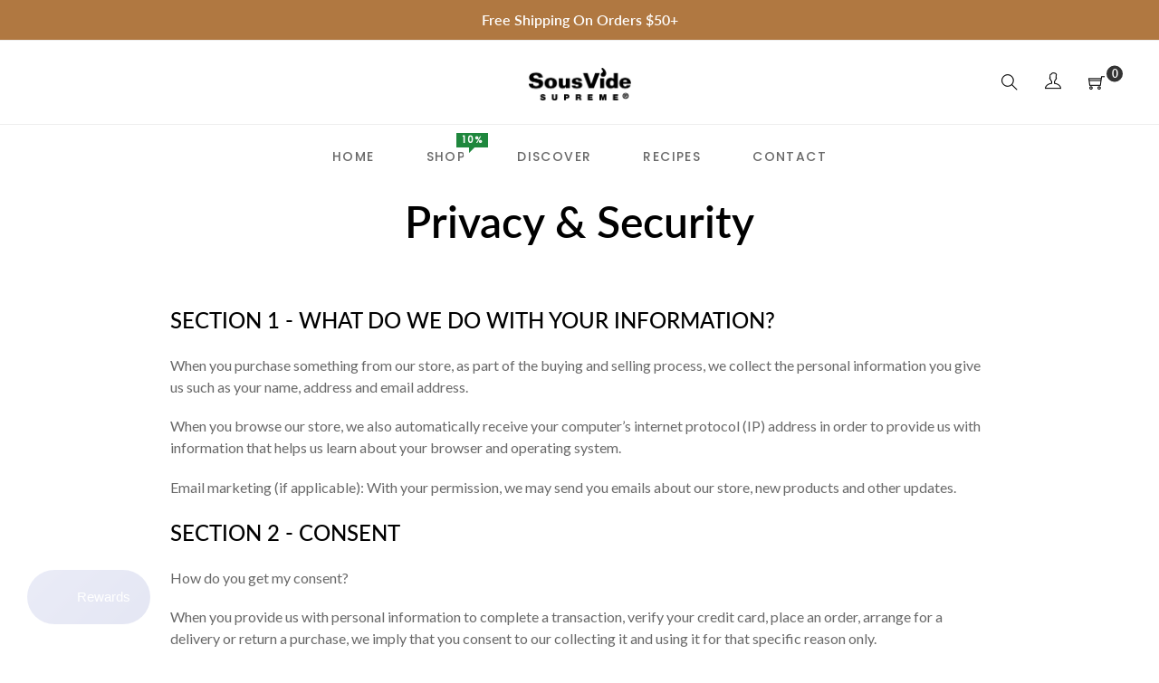

--- FILE ---
content_type: text/html; charset=utf-8
request_url: https://sousvidesupreme.com/pages/privacy-security
body_size: 21101
content:

<!doctype html>
<html class="no-js" lang="en">
<head>
  <meta charset="utf-8">
  <meta http-equiv="X-UA-Compatible" content="IE=edge,chrome=1">
  <meta name="viewport" content="width=device-width,initial-scale=1">
  
  <!--  GOOGLE SHOPPING MERCHANT SVS  -->
  <meta name="google-site-verification" content="QiyjZ47qSGEYB4F29xXCFcZXxmPI6X84wEutbcOwR8s" />
  <!--    -->
  
  <link rel="canonical" href="https://sousvidesupreme.com/pages/privacy-security"><link rel="shortcut icon" href="//sousvidesupreme.com/cdn/shop/files/sv-fav2_deca026f-1719-4886-b0e4-0ef329da30f0_32x32.png?v=1614304299" type="image/png"><title>Privacy &amp; Security (US and Canada):
&ndash; SousVide Supreme | Official Site</title><meta name="description" content="When you purchase something from our store, as part of the buying and selling process, we collect the personal information you give us such as your name, address and email address."><!-- /snippets/social-meta-tags.liquid -->




<meta property="og:site_name" content="SousVide Supreme | Official Site">
<meta property="og:url" content="https://sousvidesupreme.com/pages/privacy-security">
<meta property="og:title" content="Privacy &amp; Security (US and Canada):">
<meta property="og:type" content="website">
<meta property="og:description" content="When you purchase something from our store, as part of the buying and selling process, we collect the personal information you give us such as your name, address and email address.">

<meta property="og:image" content="http://sousvidesupreme.com/cdn/shopifycloud/storefront/assets/no-image-2048-a2addb12_1200x1200.gif">
<meta property="og:image:secure_url" content="https://sousvidesupreme.com/cdn/shopifycloud/storefront/assets/no-image-2048-a2addb12_1200x1200.gif">


<meta name="twitter:card" content="summary_large_image">
<meta name="twitter:title" content="Privacy &amp; Security (US and Canada):">
<meta name="twitter:description" content="When you purchase something from our store, as part of the buying and selling process, we collect the personal information you give us such as your name, address and email address.">


  <link href="//sousvidesupreme.com/cdn/shop/t/17/assets/theme.scss.css?v=137217162581003162571705521904" rel="stylesheet" type="text/css" media="all" />




<link href="//sousvidesupreme.com/cdn/shop/t/17/assets/theme-icons.css?v=160819827963042432401592933900" rel="stylesheet" type="text/css" media="all" />
  <link href="//sousvidesupreme.com/cdn/shop/t/17/assets/bootstrap-grid.min.css?v=165964299986379094091592933830" rel="stylesheet" type="text/css" media="all" />
  <link href="//sousvidesupreme.com/cdn/shop/t/17/assets/magnific-popup.css?v=65451962456944049981592933895" rel="stylesheet" type="text/css" media="all" />
  <link href="//sousvidesupreme.com/cdn/shop/t/17/assets/owl.carousel.min.css?v=70516089817612781961592933896" rel="stylesheet" type="text/css" media="all" />
  <link href="//sousvidesupreme.com/cdn/shop/t/17/assets/slick.min.css?v=141707341635432846071592933899" rel="stylesheet" type="text/css" media="all" />
  <link href="//sousvidesupreme.com/cdn/shop/t/17/assets/animate.min.css?v=161624079635412194351592933827" rel="stylesheet" type="text/css" media="all" />
  <link href="//sousvidesupreme.com/cdn/shop/t/17/assets/gps-styleguide.scss.css?v=14698148068837185751705521904" rel="stylesheet" type="text/css" media="all" />
  <link href="//sousvidesupreme.com/cdn/shop/t/17/assets/gps-header-footer.scss.css?v=95421039186258360711705521904" rel="stylesheet" type="text/css" media="all" />
  <link href="//sousvidesupreme.com/cdn/shop/t/17/assets/gps-others.scss.css?v=9012273367013411431592933926" rel="stylesheet" type="text/css" media="all" />
  <link href="//sousvidesupreme.com/cdn/shop/t/17/assets/gps-homepage.scss.css?v=180097575440873033111592933926" rel="stylesheet" type="text/css" media="all" />
  <link href="//sousvidesupreme.com/cdn/shop/t/17/assets/gps-collection.scss.css?v=52907298704971975451592933926" rel="stylesheet" type="text/css" media="all" />
  <link href="//sousvidesupreme.com/cdn/shop/t/17/assets/gps-product.scss.css?v=4838482630019124801592933926" rel="stylesheet" type="text/css" media="all" />
  <script>
    var theme = {
      strings: {
        addToCart: "Add to cart",
        soldOut: "Sold out",
        unavailable: "Unavailable",
        regularPrice: "Regular price",
        sale: "Sale",
        showMore: "Show More",
        showLess: "Show Less",
        addressError: "Error looking up that address",
        addressNoResults: "No results for that address",
        addressQueryLimit: "You have exceeded the Google API usage limit. Consider upgrading to a \u003ca href=\"https:\/\/developers.google.com\/maps\/premium\/usage-limits\"\u003ePremium Plan\u003c\/a\u003e.",
        authError: "There was a problem authenticating your Google Maps account.",
        newWindow: "Opens in a new window.",
        external: "Opens external website.",
        newWindowExternal: "Opens external website in a new window."
      },
      moneyFormat: "${{amount}}"
    }

    document.documentElement.className = document.documentElement.className.replace('no-js', 'js');
  </script><script src="//sousvidesupreme.com/cdn/shop/t/17/assets/lazysizes.js?v=113002500607259132011592933894" async="async"></script>
  <script src="//sousvidesupreme.com/cdn/shop/t/17/assets/vendor.js?v=121857302354663160541592933906" ></script>
  <script src="//sousvidesupreme.com/cdn/shopifycloud/storefront/assets/themes_support/api.jquery-7ab1a3a4.js" type="text/javascript"></script>
  <script src="//sousvidesupreme.com/cdn/shop/t/17/assets/theme.js?v=127975439310327077821592933901" defer="defer"></script>
  <script src="//sousvidesupreme.com/cdn/shop/t/17/assets/jquery.magnific-popup.min.js?v=184369421263510081681592933892" defer="defer"></script>
  <script src="//sousvidesupreme.com/cdn/shop/t/17/assets/owl.carousel.min.js?v=97891440811553454251592933897" defer="defer"></script>
  <script src="//sousvidesupreme.com/cdn/shop/t/17/assets/masonry.pkgd.min.js?v=58400218139039692721592933896" defer="defer"></script>
  <script src="//sousvidesupreme.com/cdn/shop/t/17/assets/jquery.countdown.min.js?v=68215229964331901031592933891" defer="defer"></script>
  <script src="//sousvidesupreme.com/cdn/shop/t/17/assets/slick.min.js?v=119177116428520753221592933899" defer="defer"></script>
  <script src="//sousvidesupreme.com/cdn/shop/t/17/assets/js.cookie.js?v=73285401879986974501592933893" defer="defer"></script>
  <script src="//sousvidesupreme.com/cdn/shop/t/17/assets/gps-custom.js?v=135644739202165354691592933926" defer="defer"></script>

  <script>window.performance && window.performance.mark && window.performance.mark('shopify.content_for_header.start');</script><meta name="google-site-verification" content="TCBBR6EmWAdz41s74s6DA_MKszRDI-riUnlDrhpc2Pw">
<meta id="shopify-digital-wallet" name="shopify-digital-wallet" content="/24069297/digital_wallets/dialog">
<meta name="shopify-checkout-api-token" content="7a5b7e2c9128a41fa6d9ecb8f1ceeac4">
<meta id="in-context-paypal-metadata" data-shop-id="24069297" data-venmo-supported="false" data-environment="production" data-locale="en_US" data-paypal-v4="true" data-currency="USD">
<script async="async" src="/checkouts/internal/preloads.js?locale=en-US"></script>
<link rel="preconnect" href="https://shop.app" crossorigin="anonymous">
<script async="async" src="https://shop.app/checkouts/internal/preloads.js?locale=en-US&shop_id=24069297" crossorigin="anonymous"></script>
<script id="apple-pay-shop-capabilities" type="application/json">{"shopId":24069297,"countryCode":"US","currencyCode":"USD","merchantCapabilities":["supports3DS"],"merchantId":"gid:\/\/shopify\/Shop\/24069297","merchantName":"SousVide Supreme | Official Site","requiredBillingContactFields":["postalAddress","email"],"requiredShippingContactFields":["postalAddress","email"],"shippingType":"shipping","supportedNetworks":["visa","masterCard","amex","discover","elo","jcb"],"total":{"type":"pending","label":"SousVide Supreme | Official Site","amount":"1.00"},"shopifyPaymentsEnabled":true,"supportsSubscriptions":true}</script>
<script id="shopify-features" type="application/json">{"accessToken":"7a5b7e2c9128a41fa6d9ecb8f1ceeac4","betas":["rich-media-storefront-analytics"],"domain":"sousvidesupreme.com","predictiveSearch":true,"shopId":24069297,"locale":"en"}</script>
<script>var Shopify = Shopify || {};
Shopify.shop = "sousvide-supreme-trial.myshopify.com";
Shopify.locale = "en";
Shopify.currency = {"active":"USD","rate":"1.0"};
Shopify.country = "US";
Shopify.theme = {"name":"10 Reasons - Home Page CTA","id":81092968471,"schema_name":"Base","schema_version":"1.0.1","theme_store_id":null,"role":"main"};
Shopify.theme.handle = "null";
Shopify.theme.style = {"id":null,"handle":null};
Shopify.cdnHost = "sousvidesupreme.com/cdn";
Shopify.routes = Shopify.routes || {};
Shopify.routes.root = "/";</script>
<script type="module">!function(o){(o.Shopify=o.Shopify||{}).modules=!0}(window);</script>
<script>!function(o){function n(){var o=[];function n(){o.push(Array.prototype.slice.apply(arguments))}return n.q=o,n}var t=o.Shopify=o.Shopify||{};t.loadFeatures=n(),t.autoloadFeatures=n()}(window);</script>
<script>
  window.ShopifyPay = window.ShopifyPay || {};
  window.ShopifyPay.apiHost = "shop.app\/pay";
  window.ShopifyPay.redirectState = null;
</script>
<script id="shop-js-analytics" type="application/json">{"pageType":"page"}</script>
<script defer="defer" async type="module" src="//sousvidesupreme.com/cdn/shopifycloud/shop-js/modules/v2/client.init-shop-cart-sync_BdyHc3Nr.en.esm.js"></script>
<script defer="defer" async type="module" src="//sousvidesupreme.com/cdn/shopifycloud/shop-js/modules/v2/chunk.common_Daul8nwZ.esm.js"></script>
<script type="module">
  await import("//sousvidesupreme.com/cdn/shopifycloud/shop-js/modules/v2/client.init-shop-cart-sync_BdyHc3Nr.en.esm.js");
await import("//sousvidesupreme.com/cdn/shopifycloud/shop-js/modules/v2/chunk.common_Daul8nwZ.esm.js");

  window.Shopify.SignInWithShop?.initShopCartSync?.({"fedCMEnabled":true,"windoidEnabled":true});

</script>
<script>
  window.Shopify = window.Shopify || {};
  if (!window.Shopify.featureAssets) window.Shopify.featureAssets = {};
  window.Shopify.featureAssets['shop-js'] = {"shop-cart-sync":["modules/v2/client.shop-cart-sync_QYOiDySF.en.esm.js","modules/v2/chunk.common_Daul8nwZ.esm.js"],"init-fed-cm":["modules/v2/client.init-fed-cm_DchLp9rc.en.esm.js","modules/v2/chunk.common_Daul8nwZ.esm.js"],"shop-button":["modules/v2/client.shop-button_OV7bAJc5.en.esm.js","modules/v2/chunk.common_Daul8nwZ.esm.js"],"init-windoid":["modules/v2/client.init-windoid_DwxFKQ8e.en.esm.js","modules/v2/chunk.common_Daul8nwZ.esm.js"],"shop-cash-offers":["modules/v2/client.shop-cash-offers_DWtL6Bq3.en.esm.js","modules/v2/chunk.common_Daul8nwZ.esm.js","modules/v2/chunk.modal_CQq8HTM6.esm.js"],"shop-toast-manager":["modules/v2/client.shop-toast-manager_CX9r1SjA.en.esm.js","modules/v2/chunk.common_Daul8nwZ.esm.js"],"init-shop-email-lookup-coordinator":["modules/v2/client.init-shop-email-lookup-coordinator_UhKnw74l.en.esm.js","modules/v2/chunk.common_Daul8nwZ.esm.js"],"pay-button":["modules/v2/client.pay-button_DzxNnLDY.en.esm.js","modules/v2/chunk.common_Daul8nwZ.esm.js"],"avatar":["modules/v2/client.avatar_BTnouDA3.en.esm.js"],"init-shop-cart-sync":["modules/v2/client.init-shop-cart-sync_BdyHc3Nr.en.esm.js","modules/v2/chunk.common_Daul8nwZ.esm.js"],"shop-login-button":["modules/v2/client.shop-login-button_D8B466_1.en.esm.js","modules/v2/chunk.common_Daul8nwZ.esm.js","modules/v2/chunk.modal_CQq8HTM6.esm.js"],"init-customer-accounts-sign-up":["modules/v2/client.init-customer-accounts-sign-up_C8fpPm4i.en.esm.js","modules/v2/client.shop-login-button_D8B466_1.en.esm.js","modules/v2/chunk.common_Daul8nwZ.esm.js","modules/v2/chunk.modal_CQq8HTM6.esm.js"],"init-shop-for-new-customer-accounts":["modules/v2/client.init-shop-for-new-customer-accounts_CVTO0Ztu.en.esm.js","modules/v2/client.shop-login-button_D8B466_1.en.esm.js","modules/v2/chunk.common_Daul8nwZ.esm.js","modules/v2/chunk.modal_CQq8HTM6.esm.js"],"init-customer-accounts":["modules/v2/client.init-customer-accounts_dRgKMfrE.en.esm.js","modules/v2/client.shop-login-button_D8B466_1.en.esm.js","modules/v2/chunk.common_Daul8nwZ.esm.js","modules/v2/chunk.modal_CQq8HTM6.esm.js"],"shop-follow-button":["modules/v2/client.shop-follow-button_CkZpjEct.en.esm.js","modules/v2/chunk.common_Daul8nwZ.esm.js","modules/v2/chunk.modal_CQq8HTM6.esm.js"],"lead-capture":["modules/v2/client.lead-capture_BntHBhfp.en.esm.js","modules/v2/chunk.common_Daul8nwZ.esm.js","modules/v2/chunk.modal_CQq8HTM6.esm.js"],"checkout-modal":["modules/v2/client.checkout-modal_CfxcYbTm.en.esm.js","modules/v2/chunk.common_Daul8nwZ.esm.js","modules/v2/chunk.modal_CQq8HTM6.esm.js"],"shop-login":["modules/v2/client.shop-login_Da4GZ2H6.en.esm.js","modules/v2/chunk.common_Daul8nwZ.esm.js","modules/v2/chunk.modal_CQq8HTM6.esm.js"],"payment-terms":["modules/v2/client.payment-terms_MV4M3zvL.en.esm.js","modules/v2/chunk.common_Daul8nwZ.esm.js","modules/v2/chunk.modal_CQq8HTM6.esm.js"]};
</script>
<script>(function() {
  var isLoaded = false;
  function asyncLoad() {
    if (isLoaded) return;
    isLoaded = true;
    var urls = ["\/\/www.powr.io\/powr.js?powr-token=sousvide-supreme-trial.myshopify.com\u0026external-type=shopify\u0026shop=sousvide-supreme-trial.myshopify.com","https:\/\/d10lpsik1i8c69.cloudfront.net\/w.js?shop=sousvide-supreme-trial.myshopify.com","https:\/\/static.klaviyo.com\/onsite\/js\/klaviyo.js?company_id=Kmnbap\u0026shop=sousvide-supreme-trial.myshopify.com","https:\/\/static.klaviyo.com\/onsite\/js\/klaviyo.js?company_id=N8CEQY\u0026shop=sousvide-supreme-trial.myshopify.com","https:\/\/d23dclunsivw3h.cloudfront.net\/redirect-app.js?shop=sousvide-supreme-trial.myshopify.com","https:\/\/cdn.shopify.com\/s\/files\/1\/0277\/0019\/9517\/t\/1\/assets\/booster_eu_cookie_24069297.js?137932\u0026shop=sousvide-supreme-trial.myshopify.com","https:\/\/cdn1.stamped.io\/files\/widget.min.js?shop=sousvide-supreme-trial.myshopify.com","https:\/\/candyrack.ds-cdn.com\/static\/main.js?shop=sousvide-supreme-trial.myshopify.com","https:\/\/cdn.hextom.com\/js\/quickannouncementbar.js?shop=sousvide-supreme-trial.myshopify.com","https:\/\/gcdn.incartupsell.com\/eehjh-UuFxXYAy6X3PR4tE22_z.js?c=1765819384\u0026shop=sousvide-supreme-trial.myshopify.com"];
    for (var i = 0; i < urls.length; i++) {
      var s = document.createElement('script');
      s.type = 'text/javascript';
      s.async = true;
      s.src = urls[i];
      var x = document.getElementsByTagName('script')[0];
      x.parentNode.insertBefore(s, x);
    }
  };
  if(window.attachEvent) {
    window.attachEvent('onload', asyncLoad);
  } else {
    window.addEventListener('load', asyncLoad, false);
  }
})();</script>
<script id="__st">var __st={"a":24069297,"offset":-25200,"reqid":"9195d7e9-aa90-40b2-98c8-154de68d40e0-1768954054","pageurl":"sousvidesupreme.com\/pages\/privacy-security","s":"pages-3136225303","u":"d1110c16d60e","p":"page","rtyp":"page","rid":3136225303};</script>
<script>window.ShopifyPaypalV4VisibilityTracking = true;</script>
<script id="captcha-bootstrap">!function(){'use strict';const t='contact',e='account',n='new_comment',o=[[t,t],['blogs',n],['comments',n],[t,'customer']],c=[[e,'customer_login'],[e,'guest_login'],[e,'recover_customer_password'],[e,'create_customer']],r=t=>t.map((([t,e])=>`form[action*='/${t}']:not([data-nocaptcha='true']) input[name='form_type'][value='${e}']`)).join(','),a=t=>()=>t?[...document.querySelectorAll(t)].map((t=>t.form)):[];function s(){const t=[...o],e=r(t);return a(e)}const i='password',u='form_key',d=['recaptcha-v3-token','g-recaptcha-response','h-captcha-response',i],f=()=>{try{return window.sessionStorage}catch{return}},m='__shopify_v',_=t=>t.elements[u];function p(t,e,n=!1){try{const o=window.sessionStorage,c=JSON.parse(o.getItem(e)),{data:r}=function(t){const{data:e,action:n}=t;return t[m]||n?{data:e,action:n}:{data:t,action:n}}(c);for(const[e,n]of Object.entries(r))t.elements[e]&&(t.elements[e].value=n);n&&o.removeItem(e)}catch(o){console.error('form repopulation failed',{error:o})}}const l='form_type',E='cptcha';function T(t){t.dataset[E]=!0}const w=window,h=w.document,L='Shopify',v='ce_forms',y='captcha';let A=!1;((t,e)=>{const n=(g='f06e6c50-85a8-45c8-87d0-21a2b65856fe',I='https://cdn.shopify.com/shopifycloud/storefront-forms-hcaptcha/ce_storefront_forms_captcha_hcaptcha.v1.5.2.iife.js',D={infoText:'Protected by hCaptcha',privacyText:'Privacy',termsText:'Terms'},(t,e,n)=>{const o=w[L][v],c=o.bindForm;if(c)return c(t,g,e,D).then(n);var r;o.q.push([[t,g,e,D],n]),r=I,A||(h.body.append(Object.assign(h.createElement('script'),{id:'captcha-provider',async:!0,src:r})),A=!0)});var g,I,D;w[L]=w[L]||{},w[L][v]=w[L][v]||{},w[L][v].q=[],w[L][y]=w[L][y]||{},w[L][y].protect=function(t,e){n(t,void 0,e),T(t)},Object.freeze(w[L][y]),function(t,e,n,w,h,L){const[v,y,A,g]=function(t,e,n){const i=e?o:[],u=t?c:[],d=[...i,...u],f=r(d),m=r(i),_=r(d.filter((([t,e])=>n.includes(e))));return[a(f),a(m),a(_),s()]}(w,h,L),I=t=>{const e=t.target;return e instanceof HTMLFormElement?e:e&&e.form},D=t=>v().includes(t);t.addEventListener('submit',(t=>{const e=I(t);if(!e)return;const n=D(e)&&!e.dataset.hcaptchaBound&&!e.dataset.recaptchaBound,o=_(e),c=g().includes(e)&&(!o||!o.value);(n||c)&&t.preventDefault(),c&&!n&&(function(t){try{if(!f())return;!function(t){const e=f();if(!e)return;const n=_(t);if(!n)return;const o=n.value;o&&e.removeItem(o)}(t);const e=Array.from(Array(32),(()=>Math.random().toString(36)[2])).join('');!function(t,e){_(t)||t.append(Object.assign(document.createElement('input'),{type:'hidden',name:u})),t.elements[u].value=e}(t,e),function(t,e){const n=f();if(!n)return;const o=[...t.querySelectorAll(`input[type='${i}']`)].map((({name:t})=>t)),c=[...d,...o],r={};for(const[a,s]of new FormData(t).entries())c.includes(a)||(r[a]=s);n.setItem(e,JSON.stringify({[m]:1,action:t.action,data:r}))}(t,e)}catch(e){console.error('failed to persist form',e)}}(e),e.submit())}));const S=(t,e)=>{t&&!t.dataset[E]&&(n(t,e.some((e=>e===t))),T(t))};for(const o of['focusin','change'])t.addEventListener(o,(t=>{const e=I(t);D(e)&&S(e,y())}));const B=e.get('form_key'),M=e.get(l),P=B&&M;t.addEventListener('DOMContentLoaded',(()=>{const t=y();if(P)for(const e of t)e.elements[l].value===M&&p(e,B);[...new Set([...A(),...v().filter((t=>'true'===t.dataset.shopifyCaptcha))])].forEach((e=>S(e,t)))}))}(h,new URLSearchParams(w.location.search),n,t,e,['guest_login'])})(!0,!0)}();</script>
<script integrity="sha256-4kQ18oKyAcykRKYeNunJcIwy7WH5gtpwJnB7kiuLZ1E=" data-source-attribution="shopify.loadfeatures" defer="defer" src="//sousvidesupreme.com/cdn/shopifycloud/storefront/assets/storefront/load_feature-a0a9edcb.js" crossorigin="anonymous"></script>
<script crossorigin="anonymous" defer="defer" src="//sousvidesupreme.com/cdn/shopifycloud/storefront/assets/shopify_pay/storefront-65b4c6d7.js?v=20250812"></script>
<script data-source-attribution="shopify.dynamic_checkout.dynamic.init">var Shopify=Shopify||{};Shopify.PaymentButton=Shopify.PaymentButton||{isStorefrontPortableWallets:!0,init:function(){window.Shopify.PaymentButton.init=function(){};var t=document.createElement("script");t.src="https://sousvidesupreme.com/cdn/shopifycloud/portable-wallets/latest/portable-wallets.en.js",t.type="module",document.head.appendChild(t)}};
</script>
<script data-source-attribution="shopify.dynamic_checkout.buyer_consent">
  function portableWalletsHideBuyerConsent(e){var t=document.getElementById("shopify-buyer-consent"),n=document.getElementById("shopify-subscription-policy-button");t&&n&&(t.classList.add("hidden"),t.setAttribute("aria-hidden","true"),n.removeEventListener("click",e))}function portableWalletsShowBuyerConsent(e){var t=document.getElementById("shopify-buyer-consent"),n=document.getElementById("shopify-subscription-policy-button");t&&n&&(t.classList.remove("hidden"),t.removeAttribute("aria-hidden"),n.addEventListener("click",e))}window.Shopify?.PaymentButton&&(window.Shopify.PaymentButton.hideBuyerConsent=portableWalletsHideBuyerConsent,window.Shopify.PaymentButton.showBuyerConsent=portableWalletsShowBuyerConsent);
</script>
<script data-source-attribution="shopify.dynamic_checkout.cart.bootstrap">document.addEventListener("DOMContentLoaded",(function(){function t(){return document.querySelector("shopify-accelerated-checkout-cart, shopify-accelerated-checkout")}if(t())Shopify.PaymentButton.init();else{new MutationObserver((function(e,n){t()&&(Shopify.PaymentButton.init(),n.disconnect())})).observe(document.body,{childList:!0,subtree:!0})}}));
</script>
<link id="shopify-accelerated-checkout-styles" rel="stylesheet" media="screen" href="https://sousvidesupreme.com/cdn/shopifycloud/portable-wallets/latest/accelerated-checkout-backwards-compat.css" crossorigin="anonymous">
<style id="shopify-accelerated-checkout-cart">
        #shopify-buyer-consent {
  margin-top: 1em;
  display: inline-block;
  width: 100%;
}

#shopify-buyer-consent.hidden {
  display: none;
}

#shopify-subscription-policy-button {
  background: none;
  border: none;
  padding: 0;
  text-decoration: underline;
  font-size: inherit;
  cursor: pointer;
}

#shopify-subscription-policy-button::before {
  box-shadow: none;
}

      </style>

<script>window.performance && window.performance.mark && window.performance.mark('shopify.content_for_header.end');</script>
  
  
  
<!--Gem_Page_Header_Script-->
    


<!--End_Gem_Page_Header_Script-->



<!-- ShareASale -->
<script>var shareasaleShopifySSCID=shareasaleShopifyGetParameterByName("sscid");function shareasaleShopifySetCookie(e,a,o,i,r){if(e&&a){var s,S=i?"; path="+i:"",h=r?"; domain="+r:"",t="";o&&((s=new Date).setTime(s.getTime()+o),t="; expires="+s.toUTCString()),document.cookie=e+"="+a+t+S+h}}function shareasaleShopifyGetParameterByName(e,a){a||(a=window.location.href),e=e.replace(/[\[\]]/g,"\\$&");var o=new RegExp("[?&]"+e+"(=([^&#]*)|&|#|$)").exec(a);return o?o[2]?decodeURIComponent(o[2].replace(/\+/g," ")):"":null}shareasaleShopifySSCID&&shareasaleShopifySetCookie("shareasaleShopifySSCID",shareasaleShopifySSCID,94670778e4,"/");</script>


<!-- Stapmed IO  -->
<!-- Stamped - Begin Script--><script async type="text/javascript" data-api-key="" id="stamped-script-widget" src="https://cdn-stamped-io.azureedge.net/files/widget.min.js"></script><!-- Stamped - End Script -->



 

    

    
  
<link href="https://monorail-edge.shopifysvc.com" rel="dns-prefetch">
<script>(function(){if ("sendBeacon" in navigator && "performance" in window) {try {var session_token_from_headers = performance.getEntriesByType('navigation')[0].serverTiming.find(x => x.name == '_s').description;} catch {var session_token_from_headers = undefined;}var session_cookie_matches = document.cookie.match(/_shopify_s=([^;]*)/);var session_token_from_cookie = session_cookie_matches && session_cookie_matches.length === 2 ? session_cookie_matches[1] : "";var session_token = session_token_from_headers || session_token_from_cookie || "";function handle_abandonment_event(e) {var entries = performance.getEntries().filter(function(entry) {return /monorail-edge.shopifysvc.com/.test(entry.name);});if (!window.abandonment_tracked && entries.length === 0) {window.abandonment_tracked = true;var currentMs = Date.now();var navigation_start = performance.timing.navigationStart;var payload = {shop_id: 24069297,url: window.location.href,navigation_start,duration: currentMs - navigation_start,session_token,page_type: "page"};window.navigator.sendBeacon("https://monorail-edge.shopifysvc.com/v1/produce", JSON.stringify({schema_id: "online_store_buyer_site_abandonment/1.1",payload: payload,metadata: {event_created_at_ms: currentMs,event_sent_at_ms: currentMs}}));}}window.addEventListener('pagehide', handle_abandonment_event);}}());</script>
<script id="web-pixels-manager-setup">(function e(e,d,r,n,o){if(void 0===o&&(o={}),!Boolean(null===(a=null===(i=window.Shopify)||void 0===i?void 0:i.analytics)||void 0===a?void 0:a.replayQueue)){var i,a;window.Shopify=window.Shopify||{};var t=window.Shopify;t.analytics=t.analytics||{};var s=t.analytics;s.replayQueue=[],s.publish=function(e,d,r){return s.replayQueue.push([e,d,r]),!0};try{self.performance.mark("wpm:start")}catch(e){}var l=function(){var e={modern:/Edge?\/(1{2}[4-9]|1[2-9]\d|[2-9]\d{2}|\d{4,})\.\d+(\.\d+|)|Firefox\/(1{2}[4-9]|1[2-9]\d|[2-9]\d{2}|\d{4,})\.\d+(\.\d+|)|Chrom(ium|e)\/(9{2}|\d{3,})\.\d+(\.\d+|)|(Maci|X1{2}).+ Version\/(15\.\d+|(1[6-9]|[2-9]\d|\d{3,})\.\d+)([,.]\d+|)( \(\w+\)|)( Mobile\/\w+|) Safari\/|Chrome.+OPR\/(9{2}|\d{3,})\.\d+\.\d+|(CPU[ +]OS|iPhone[ +]OS|CPU[ +]iPhone|CPU IPhone OS|CPU iPad OS)[ +]+(15[._]\d+|(1[6-9]|[2-9]\d|\d{3,})[._]\d+)([._]\d+|)|Android:?[ /-](13[3-9]|1[4-9]\d|[2-9]\d{2}|\d{4,})(\.\d+|)(\.\d+|)|Android.+Firefox\/(13[5-9]|1[4-9]\d|[2-9]\d{2}|\d{4,})\.\d+(\.\d+|)|Android.+Chrom(ium|e)\/(13[3-9]|1[4-9]\d|[2-9]\d{2}|\d{4,})\.\d+(\.\d+|)|SamsungBrowser\/([2-9]\d|\d{3,})\.\d+/,legacy:/Edge?\/(1[6-9]|[2-9]\d|\d{3,})\.\d+(\.\d+|)|Firefox\/(5[4-9]|[6-9]\d|\d{3,})\.\d+(\.\d+|)|Chrom(ium|e)\/(5[1-9]|[6-9]\d|\d{3,})\.\d+(\.\d+|)([\d.]+$|.*Safari\/(?![\d.]+ Edge\/[\d.]+$))|(Maci|X1{2}).+ Version\/(10\.\d+|(1[1-9]|[2-9]\d|\d{3,})\.\d+)([,.]\d+|)( \(\w+\)|)( Mobile\/\w+|) Safari\/|Chrome.+OPR\/(3[89]|[4-9]\d|\d{3,})\.\d+\.\d+|(CPU[ +]OS|iPhone[ +]OS|CPU[ +]iPhone|CPU IPhone OS|CPU iPad OS)[ +]+(10[._]\d+|(1[1-9]|[2-9]\d|\d{3,})[._]\d+)([._]\d+|)|Android:?[ /-](13[3-9]|1[4-9]\d|[2-9]\d{2}|\d{4,})(\.\d+|)(\.\d+|)|Mobile Safari.+OPR\/([89]\d|\d{3,})\.\d+\.\d+|Android.+Firefox\/(13[5-9]|1[4-9]\d|[2-9]\d{2}|\d{4,})\.\d+(\.\d+|)|Android.+Chrom(ium|e)\/(13[3-9]|1[4-9]\d|[2-9]\d{2}|\d{4,})\.\d+(\.\d+|)|Android.+(UC? ?Browser|UCWEB|U3)[ /]?(15\.([5-9]|\d{2,})|(1[6-9]|[2-9]\d|\d{3,})\.\d+)\.\d+|SamsungBrowser\/(5\.\d+|([6-9]|\d{2,})\.\d+)|Android.+MQ{2}Browser\/(14(\.(9|\d{2,})|)|(1[5-9]|[2-9]\d|\d{3,})(\.\d+|))(\.\d+|)|K[Aa][Ii]OS\/(3\.\d+|([4-9]|\d{2,})\.\d+)(\.\d+|)/},d=e.modern,r=e.legacy,n=navigator.userAgent;return n.match(d)?"modern":n.match(r)?"legacy":"unknown"}(),u="modern"===l?"modern":"legacy",c=(null!=n?n:{modern:"",legacy:""})[u],f=function(e){return[e.baseUrl,"/wpm","/b",e.hashVersion,"modern"===e.buildTarget?"m":"l",".js"].join("")}({baseUrl:d,hashVersion:r,buildTarget:u}),m=function(e){var d=e.version,r=e.bundleTarget,n=e.surface,o=e.pageUrl,i=e.monorailEndpoint;return{emit:function(e){var a=e.status,t=e.errorMsg,s=(new Date).getTime(),l=JSON.stringify({metadata:{event_sent_at_ms:s},events:[{schema_id:"web_pixels_manager_load/3.1",payload:{version:d,bundle_target:r,page_url:o,status:a,surface:n,error_msg:t},metadata:{event_created_at_ms:s}}]});if(!i)return console&&console.warn&&console.warn("[Web Pixels Manager] No Monorail endpoint provided, skipping logging."),!1;try{return self.navigator.sendBeacon.bind(self.navigator)(i,l)}catch(e){}var u=new XMLHttpRequest;try{return u.open("POST",i,!0),u.setRequestHeader("Content-Type","text/plain"),u.send(l),!0}catch(e){return console&&console.warn&&console.warn("[Web Pixels Manager] Got an unhandled error while logging to Monorail."),!1}}}}({version:r,bundleTarget:l,surface:e.surface,pageUrl:self.location.href,monorailEndpoint:e.monorailEndpoint});try{o.browserTarget=l,function(e){var d=e.src,r=e.async,n=void 0===r||r,o=e.onload,i=e.onerror,a=e.sri,t=e.scriptDataAttributes,s=void 0===t?{}:t,l=document.createElement("script"),u=document.querySelector("head"),c=document.querySelector("body");if(l.async=n,l.src=d,a&&(l.integrity=a,l.crossOrigin="anonymous"),s)for(var f in s)if(Object.prototype.hasOwnProperty.call(s,f))try{l.dataset[f]=s[f]}catch(e){}if(o&&l.addEventListener("load",o),i&&l.addEventListener("error",i),u)u.appendChild(l);else{if(!c)throw new Error("Did not find a head or body element to append the script");c.appendChild(l)}}({src:f,async:!0,onload:function(){if(!function(){var e,d;return Boolean(null===(d=null===(e=window.Shopify)||void 0===e?void 0:e.analytics)||void 0===d?void 0:d.initialized)}()){var d=window.webPixelsManager.init(e)||void 0;if(d){var r=window.Shopify.analytics;r.replayQueue.forEach((function(e){var r=e[0],n=e[1],o=e[2];d.publishCustomEvent(r,n,o)})),r.replayQueue=[],r.publish=d.publishCustomEvent,r.visitor=d.visitor,r.initialized=!0}}},onerror:function(){return m.emit({status:"failed",errorMsg:"".concat(f," has failed to load")})},sri:function(e){var d=/^sha384-[A-Za-z0-9+/=]+$/;return"string"==typeof e&&d.test(e)}(c)?c:"",scriptDataAttributes:o}),m.emit({status:"loading"})}catch(e){m.emit({status:"failed",errorMsg:(null==e?void 0:e.message)||"Unknown error"})}}})({shopId: 24069297,storefrontBaseUrl: "https://sousvidesupreme.com",extensionsBaseUrl: "https://extensions.shopifycdn.com/cdn/shopifycloud/web-pixels-manager",monorailEndpoint: "https://monorail-edge.shopifysvc.com/unstable/produce_batch",surface: "storefront-renderer",enabledBetaFlags: ["2dca8a86"],webPixelsConfigList: [{"id":"1313406999","configuration":"{\"accountID\":\"N8CEQY\",\"webPixelConfig\":\"eyJlbmFibGVBZGRlZFRvQ2FydEV2ZW50cyI6IHRydWV9\"}","eventPayloadVersion":"v1","runtimeContext":"STRICT","scriptVersion":"524f6c1ee37bacdca7657a665bdca589","type":"APP","apiClientId":123074,"privacyPurposes":["ANALYTICS","MARKETING"],"dataSharingAdjustments":{"protectedCustomerApprovalScopes":["read_customer_address","read_customer_email","read_customer_name","read_customer_personal_data","read_customer_phone"]}},{"id":"383287319","configuration":"{\"config\":\"{\\\"pixel_id\\\":\\\"GT-M6XHCB4\\\",\\\"target_country\\\":\\\"US\\\",\\\"gtag_events\\\":[{\\\"type\\\":\\\"purchase\\\",\\\"action_label\\\":\\\"MC-ZQCZ2GWRNC\\\"},{\\\"type\\\":\\\"page_view\\\",\\\"action_label\\\":\\\"MC-ZQCZ2GWRNC\\\"},{\\\"type\\\":\\\"view_item\\\",\\\"action_label\\\":\\\"MC-ZQCZ2GWRNC\\\"}],\\\"enable_monitoring_mode\\\":false}\"}","eventPayloadVersion":"v1","runtimeContext":"OPEN","scriptVersion":"b2a88bafab3e21179ed38636efcd8a93","type":"APP","apiClientId":1780363,"privacyPurposes":[],"dataSharingAdjustments":{"protectedCustomerApprovalScopes":["read_customer_address","read_customer_email","read_customer_name","read_customer_personal_data","read_customer_phone"]}},{"id":"160759831","configuration":"{\"pixel_id\":\"522864464718584\",\"pixel_type\":\"facebook_pixel\",\"metaapp_system_user_token\":\"-\"}","eventPayloadVersion":"v1","runtimeContext":"OPEN","scriptVersion":"ca16bc87fe92b6042fbaa3acc2fbdaa6","type":"APP","apiClientId":2329312,"privacyPurposes":["ANALYTICS","MARKETING","SALE_OF_DATA"],"dataSharingAdjustments":{"protectedCustomerApprovalScopes":["read_customer_address","read_customer_email","read_customer_name","read_customer_personal_data","read_customer_phone"]}},{"id":"78086167","eventPayloadVersion":"v1","runtimeContext":"LAX","scriptVersion":"1","type":"CUSTOM","privacyPurposes":["ANALYTICS"],"name":"Google Analytics tag (migrated)"},{"id":"shopify-app-pixel","configuration":"{}","eventPayloadVersion":"v1","runtimeContext":"STRICT","scriptVersion":"0450","apiClientId":"shopify-pixel","type":"APP","privacyPurposes":["ANALYTICS","MARKETING"]},{"id":"shopify-custom-pixel","eventPayloadVersion":"v1","runtimeContext":"LAX","scriptVersion":"0450","apiClientId":"shopify-pixel","type":"CUSTOM","privacyPurposes":["ANALYTICS","MARKETING"]}],isMerchantRequest: false,initData: {"shop":{"name":"SousVide Supreme | Official Site","paymentSettings":{"currencyCode":"USD"},"myshopifyDomain":"sousvide-supreme-trial.myshopify.com","countryCode":"US","storefrontUrl":"https:\/\/sousvidesupreme.com"},"customer":null,"cart":null,"checkout":null,"productVariants":[],"purchasingCompany":null},},"https://sousvidesupreme.com/cdn","fcfee988w5aeb613cpc8e4bc33m6693e112",{"modern":"","legacy":""},{"shopId":"24069297","storefrontBaseUrl":"https:\/\/sousvidesupreme.com","extensionBaseUrl":"https:\/\/extensions.shopifycdn.com\/cdn\/shopifycloud\/web-pixels-manager","surface":"storefront-renderer","enabledBetaFlags":"[\"2dca8a86\"]","isMerchantRequest":"false","hashVersion":"fcfee988w5aeb613cpc8e4bc33m6693e112","publish":"custom","events":"[[\"page_viewed\",{}]]"});</script><script>
  window.ShopifyAnalytics = window.ShopifyAnalytics || {};
  window.ShopifyAnalytics.meta = window.ShopifyAnalytics.meta || {};
  window.ShopifyAnalytics.meta.currency = 'USD';
  var meta = {"page":{"pageType":"page","resourceType":"page","resourceId":3136225303,"requestId":"9195d7e9-aa90-40b2-98c8-154de68d40e0-1768954054"}};
  for (var attr in meta) {
    window.ShopifyAnalytics.meta[attr] = meta[attr];
  }
</script>
<script class="analytics">
  (function () {
    var customDocumentWrite = function(content) {
      var jquery = null;

      if (window.jQuery) {
        jquery = window.jQuery;
      } else if (window.Checkout && window.Checkout.$) {
        jquery = window.Checkout.$;
      }

      if (jquery) {
        jquery('body').append(content);
      }
    };

    var hasLoggedConversion = function(token) {
      if (token) {
        return document.cookie.indexOf('loggedConversion=' + token) !== -1;
      }
      return false;
    }

    var setCookieIfConversion = function(token) {
      if (token) {
        var twoMonthsFromNow = new Date(Date.now());
        twoMonthsFromNow.setMonth(twoMonthsFromNow.getMonth() + 2);

        document.cookie = 'loggedConversion=' + token + '; expires=' + twoMonthsFromNow;
      }
    }

    var trekkie = window.ShopifyAnalytics.lib = window.trekkie = window.trekkie || [];
    if (trekkie.integrations) {
      return;
    }
    trekkie.methods = [
      'identify',
      'page',
      'ready',
      'track',
      'trackForm',
      'trackLink'
    ];
    trekkie.factory = function(method) {
      return function() {
        var args = Array.prototype.slice.call(arguments);
        args.unshift(method);
        trekkie.push(args);
        return trekkie;
      };
    };
    for (var i = 0; i < trekkie.methods.length; i++) {
      var key = trekkie.methods[i];
      trekkie[key] = trekkie.factory(key);
    }
    trekkie.load = function(config) {
      trekkie.config = config || {};
      trekkie.config.initialDocumentCookie = document.cookie;
      var first = document.getElementsByTagName('script')[0];
      var script = document.createElement('script');
      script.type = 'text/javascript';
      script.onerror = function(e) {
        var scriptFallback = document.createElement('script');
        scriptFallback.type = 'text/javascript';
        scriptFallback.onerror = function(error) {
                var Monorail = {
      produce: function produce(monorailDomain, schemaId, payload) {
        var currentMs = new Date().getTime();
        var event = {
          schema_id: schemaId,
          payload: payload,
          metadata: {
            event_created_at_ms: currentMs,
            event_sent_at_ms: currentMs
          }
        };
        return Monorail.sendRequest("https://" + monorailDomain + "/v1/produce", JSON.stringify(event));
      },
      sendRequest: function sendRequest(endpointUrl, payload) {
        // Try the sendBeacon API
        if (window && window.navigator && typeof window.navigator.sendBeacon === 'function' && typeof window.Blob === 'function' && !Monorail.isIos12()) {
          var blobData = new window.Blob([payload], {
            type: 'text/plain'
          });

          if (window.navigator.sendBeacon(endpointUrl, blobData)) {
            return true;
          } // sendBeacon was not successful

        } // XHR beacon

        var xhr = new XMLHttpRequest();

        try {
          xhr.open('POST', endpointUrl);
          xhr.setRequestHeader('Content-Type', 'text/plain');
          xhr.send(payload);
        } catch (e) {
          console.log(e);
        }

        return false;
      },
      isIos12: function isIos12() {
        return window.navigator.userAgent.lastIndexOf('iPhone; CPU iPhone OS 12_') !== -1 || window.navigator.userAgent.lastIndexOf('iPad; CPU OS 12_') !== -1;
      }
    };
    Monorail.produce('monorail-edge.shopifysvc.com',
      'trekkie_storefront_load_errors/1.1',
      {shop_id: 24069297,
      theme_id: 81092968471,
      app_name: "storefront",
      context_url: window.location.href,
      source_url: "//sousvidesupreme.com/cdn/s/trekkie.storefront.cd680fe47e6c39ca5d5df5f0a32d569bc48c0f27.min.js"});

        };
        scriptFallback.async = true;
        scriptFallback.src = '//sousvidesupreme.com/cdn/s/trekkie.storefront.cd680fe47e6c39ca5d5df5f0a32d569bc48c0f27.min.js';
        first.parentNode.insertBefore(scriptFallback, first);
      };
      script.async = true;
      script.src = '//sousvidesupreme.com/cdn/s/trekkie.storefront.cd680fe47e6c39ca5d5df5f0a32d569bc48c0f27.min.js';
      first.parentNode.insertBefore(script, first);
    };
    trekkie.load(
      {"Trekkie":{"appName":"storefront","development":false,"defaultAttributes":{"shopId":24069297,"isMerchantRequest":null,"themeId":81092968471,"themeCityHash":"15495072276403050310","contentLanguage":"en","currency":"USD","eventMetadataId":"dd4c6192-3a91-454e-8b5d-1e37082f150b"},"isServerSideCookieWritingEnabled":true,"monorailRegion":"shop_domain","enabledBetaFlags":["65f19447"]},"Session Attribution":{},"S2S":{"facebookCapiEnabled":true,"source":"trekkie-storefront-renderer","apiClientId":580111}}
    );

    var loaded = false;
    trekkie.ready(function() {
      if (loaded) return;
      loaded = true;

      window.ShopifyAnalytics.lib = window.trekkie;

      var originalDocumentWrite = document.write;
      document.write = customDocumentWrite;
      try { window.ShopifyAnalytics.merchantGoogleAnalytics.call(this); } catch(error) {};
      document.write = originalDocumentWrite;

      window.ShopifyAnalytics.lib.page(null,{"pageType":"page","resourceType":"page","resourceId":3136225303,"requestId":"9195d7e9-aa90-40b2-98c8-154de68d40e0-1768954054","shopifyEmitted":true});

      var match = window.location.pathname.match(/checkouts\/(.+)\/(thank_you|post_purchase)/)
      var token = match? match[1]: undefined;
      if (!hasLoggedConversion(token)) {
        setCookieIfConversion(token);
        
      }
    });


        var eventsListenerScript = document.createElement('script');
        eventsListenerScript.async = true;
        eventsListenerScript.src = "//sousvidesupreme.com/cdn/shopifycloud/storefront/assets/shop_events_listener-3da45d37.js";
        document.getElementsByTagName('head')[0].appendChild(eventsListenerScript);

})();</script>
  <script>
  if (!window.ga || (window.ga && typeof window.ga !== 'function')) {
    window.ga = function ga() {
      (window.ga.q = window.ga.q || []).push(arguments);
      if (window.Shopify && window.Shopify.analytics && typeof window.Shopify.analytics.publish === 'function') {
        window.Shopify.analytics.publish("ga_stub_called", {}, {sendTo: "google_osp_migration"});
      }
      console.error("Shopify's Google Analytics stub called with:", Array.from(arguments), "\nSee https://help.shopify.com/manual/promoting-marketing/pixels/pixel-migration#google for more information.");
    };
    if (window.Shopify && window.Shopify.analytics && typeof window.Shopify.analytics.publish === 'function') {
      window.Shopify.analytics.publish("ga_stub_initialized", {}, {sendTo: "google_osp_migration"});
    }
  }
</script>
<script
  defer
  src="https://sousvidesupreme.com/cdn/shopifycloud/perf-kit/shopify-perf-kit-3.0.4.min.js"
  data-application="storefront-renderer"
  data-shop-id="24069297"
  data-render-region="gcp-us-central1"
  data-page-type="page"
  data-theme-instance-id="81092968471"
  data-theme-name="Base"
  data-theme-version="1.0.1"
  data-monorail-region="shop_domain"
  data-resource-timing-sampling-rate="10"
  data-shs="true"
  data-shs-beacon="true"
  data-shs-export-with-fetch="true"
  data-shs-logs-sample-rate="1"
  data-shs-beacon-endpoint="https://sousvidesupreme.com/api/collect"
></script>
</head>

<body class="template-page general-width-1200px">
  
  <!--Klarna_Onsite_Messaging_Script-->
  <script async src="https://us-library.klarnaservices.com/merchant.js?uci=7f0ab308-4552-403c-abb0-4bcebc95cb85&country=US"></script>
  
  <!--Klarna_Onsite_Messaging_Script-->
  

  <a class="in-page-link visually-hidden skip-link" href="#MainContent">Skip to content</a>

  <div id="SearchDrawer" class="search-bar drawer drawer--top" role="dialog" aria-modal="true" aria-label="Search">
    <div class="search-bar__table">
      <div class="search-bar__table-cell search-bar__form-wrapper">
        <form class="search search-bar__form" action="/search" method="get" role="search">
          <input class="search__input search-bar__input" type="search" name="q" value="" placeholder="Search" aria-label="Search">
          <button class="search-bar__submit search__submit btn--link" type="submit">
            <svg aria-hidden="true" focusable="false" role="presentation" class="icon icon-search" viewBox="0 0 37 40"><path d="M35.6 36l-9.8-9.8c4.1-5.4 3.6-13.2-1.3-18.1-5.4-5.4-14.2-5.4-19.7 0-5.4 5.4-5.4 14.2 0 19.7 2.6 2.6 6.1 4.1 9.8 4.1 3 0 5.9-1 8.3-2.8l9.8 9.8c.4.4.9.6 1.4.6s1-.2 1.4-.6c.9-.9.9-2.1.1-2.9zm-20.9-8.2c-2.6 0-5.1-1-7-2.9-3.9-3.9-3.9-10.1 0-14C9.6 9 12.2 8 14.7 8s5.1 1 7 2.9c3.9 3.9 3.9 10.1 0 14-1.9 1.9-4.4 2.9-7 2.9z"/></svg>
            <span class="icon__fallback-text">Search</span>
          </button>
        </form>
      </div>
      <div class="search-bar__table-cell text-right">
        <button type="button" class="btn--link search-bar__close js-drawer-close">
          <svg aria-hidden="true" focusable="false" role="presentation" class="icon icon-close" viewBox="0 0 37 40"><path d="M21.3 23l11-11c.8-.8.8-2 0-2.8-.8-.8-2-.8-2.8 0l-11 11-11-11c-.8-.8-2-.8-2.8 0-.8.8-.8 2 0 2.8l11 11-11 11c-.8.8-.8 2 0 2.8.4.4.9.6 1.4.6s1-.2 1.4-.6l11-11 11 11c.4.4.9.6 1.4.6s1-.2 1.4-.6c.8-.8.8-2 0-2.8l-11-11z"/></svg>
          <span class="icon__fallback-text">Close</span>
        </button>
      </div>
    </div>
  </div>

  <div id="shopify-section-header" class="shopify-section">


















<div id="header" data-section-id="header" data-section-type="header-section" class="header6 sticky-header sticky-header-mobile">
  
    <div id="pd-sticky"></div>
  
  
    <div id="pd-sticky-mobile"></div>
  
  

  <header class="site-header" role="banner" >
    
      

        
          <a href="/products/sousvide-supreme-11l-starter-kit" class="announcement-bar announcement-bar--link">
        

          <p class="announcement-bar__message">Free Shipping On Orders $50+</p>

        
          </a>
        

      
    

    
      <div class="mobile-navigation">
  <div class="slideout-menu">
  <ul class="slm-tab-title">
    <li class="tab-title item-megamenu"><a class="active" href="#mobile_navigation_menu">Menu</a></li>
    
      <li class="tab-title item-my-account"><a href="#mobile_navigation_account">Account</a></li>
    
    
  </ul>
  <div class="slm-tab-content">
    <div id="mobile_navigation_menu" class="tab-content active">
      <ul class="site-nav list--inline" id="SiteNav">
  
    
      
      
      
      
        
        
        
        
          <li class="static-menu level0  w-6-columns">
            <a href="/" class="level0">
              <span>
                Home
                
              </span>
            </a>
            
          </li>
        
      
    
      
      
      
      
        
        
        
        
          <li class="advanced-menu level0 dropdown w-1-column">
            <a href="/collections" class="level0">
              <span>
                Shop
                
                  
                  <span class="label-menu" style="background: #1f873d">10% OFF<span style="border-color: #1f873d transparent transparent #1f873d;"></span></span>
                
              </span>
            </a>
            
              <span class="toggle-menu">
                <span class="icon-plus"></span>
              </span>
              <div class="dropdown-menu">
                
                    










<div class="mega-menu-content">
  <div class="row">
    
    
    
      <div class="middle-content col-md-12 col-12">
        <div class="row">
          
          

          
            <div class="col-md-12 col-12">
              
              
              
              <a href="/collections/water-ovens" class="">Water Ovens</a>
              
            </div>
          
            <div class="col-md-12 col-12">
              
              
              
              <a href="/collections/vacuum-sealers-and-pouches" class="">Vacuum Sealers and Pouches</a>
              
            </div>
          
            <div class="col-md-12 col-12">
              
              
              
              <a href="/collections/accessories-and-parts" class="">Accessories and Parts</a>
              
            </div>
          
            <div class="col-md-12 col-12">
              
              
              
              <a href="/collections/cookbooks" class="">Cookbooks</a>
              
            </div>
          
            <div class="col-md-12 col-12">
              
              
              
              <a href="/collections/sale" class="">Sale</a>
              
            </div>
          
            <div class="col-md-12 col-12">
              
              
              
              <a href="/products/gift-card" class="">Gift Cards</a>
              
            </div>
          
        </div>
      </div>
    
    
    
  </div>
</div>
                  
              </div>
            
          </li>
        
      
    
      
      
      
      
        
        
        
        
          <li class="normal-menu level0 dropdown w-1-column">
            <a href="#" class="level0">
              <span>
                Discover
                
              </span>
            </a>
            
              <span class="toggle-menu">
                <span class="icon-plus"></span>
              </span>
              <div class="dropdown-menu">
                
                    <ul class="sub-menu">
  
    <li>
      <a href="/pages/what-is-sous-vide">What Is Sous Vide?</a>
      
      
    </li>
  
    <li>
      <a href="/pages/cooking-guides">Cooking Guides</a>
      
      
    </li>
  
    <li>
      <a href="/pages/meal-planning-tips">Meal Planning Tips</a>
      
      
    </li>
  
    <li>
      <a href="/pages/how-to-quick-chill">How to Quick-Chill</a>
      
      
    </li>
  
    <li>
      <a href="/pages/10-great-reasons-to-get-a-sousvide-supreme">10 Reasons to SousVide</a>
      
      
    </li>
  
</ul>
                  
              </div>
            
          </li>
        
      
    
      
      
      
      
        
        
        
        
          <li class="normal-menu level0  w-1-column">
            <a href="https://blog.sousvidesupreme.com/category/all-recipes/" class="level0">
              <span>
                Recipes
                
              </span>
            </a>
            
          </li>
        
      
    
      
      
      
      
        
        
        
        
          <li class="advanced-menu level0 dropdown w-1-column">
            <a href="#" class="level0">
              <span>
                Contact
                
              </span>
            </a>
            
              <span class="toggle-menu">
                <span class="icon-plus"></span>
              </span>
              <div class="dropdown-menu">
                
                    










<div class="mega-menu-content">
  <div class="row">
    
    
    
      <div class="middle-content col-md-12 col-12">
        <div class="row">
          
          

          
            <div class="col-md-12 col-12">
              
              
              
              <a href="/pages/contact-us" class="">Contact Us</a>
              
            </div>
          
            <div class="col-md-12 col-12">
              
              
              
              <a href="/pages/shipping-rates-information" class="">Shipping Rates & Information</a>
              
            </div>
          
            <div class="col-md-12 col-12">
              
              
              
              <a href="/pages/returns-exchanges" class="">Returns & Exchanges</a>
              
            </div>
          
        </div>
      </div>
    
    
    
  </div>
</div>
                  
              </div>
            
          </li>
        
      
    
  
</ul>
    </div>
    
      <div id="mobile_navigation_account" class="tab-content">
        <div class="my-account-link">
  <div class="actions toggle-toplinks">
    <a class="toggle-action" href="#">My Account</a>
  </div>
  <div class="toplinks-content">
    <ul class="top-links">
      
        <li class="login-link">
          <a href="/account/login">Sign In</a>
        </li>
        <li class="register-link">
          <a href="/account/register">Create an Account</a>
        </li>
      
      
        
      
      
        
      
      
    </ul>
  </div>
</div>
      </div>
    
    
  </div>
</div>
</div>
<div class="top-header-content border-bottom">
  <div class="top-header-left">
    
  </div>
  <div class="top-header-right">
    
    
  </div>
</div>
<div class="middle-header-content border-bottom" >
  <div class="container">
    <div class="middle-header-wrapper">
      <div class="middle-header-left-wrapper">
        <div class="toggle_menu_mobile"><span class="ti-menu"></span></div>
        
      </div>
      
  <div class="h2 site-header__logo has-logo">


  
    <a href="/" class="site-header__logo-image ">
      <img class="lazyload js"
            src="//sousvidesupreme.com/cdn/shop/files/logo_530d6792-a2ad-4b87-bb29-fdec6b86682b.png?v=1613529104"
            alt="SousVide Supreme | Official Site"
            
            style="max-width: 113px"
             />
      <noscript>
        <img src="//sousvidesupreme.com/cdn/shop/files/logo_530d6792-a2ad-4b87-bb29-fdec6b86682b.png?v=1613529104" 
              alt="SousVide Supreme | Official Site" 
              
              style="max-width: 113px"
               />
      </noscript>
    </a>
  
  


  </div>


      <div class="child-content">
        <div class="header-cart toggle-cart-slide empty">
  <a class="action-cart" href="/cart/">
      <span class="counter qty empty">
          <span class="counter-number">0</span>
      </span>
  </a>
  
    <div class="minicart-content cart-slideout">
  <div class="cart-slideout-inner">
    <div class="ajax-loader"></div>
    <div class="btn-minicart-close"></div>
    <div class="header-cart-title">
      <h3>Shopping cart</h3>
    </div>
    <div class="minicart-dropdown-wrapper">
      
        
        <p class="empty">You have no items in your shopping cart.</p>
        
      
    </div>
  </div>
</div>
  
</div>
        
          <div class="my-account-link">
  <div class="actions toggle-toplinks">
    <a class="toggle-action" href="#"><span class="ti-user"></span></a>
  </div>
  <div class="toplinks-content">
    <ul class="top-links">
      
        <li class="login-link">
          <a href="/account/login">Sign In</a>
        </li>
        <li class="register-link">
          <a href="/account/register">Create an Account</a>
        </li>
      
      
        
      
      
        
      
      
    </ul>
  </div>
</div>
        
        <div class="header-search show-on-click">
  <div class="block-title">
    <strong>Search</strong>
  </div>
  <div class="block-content">
    <form action="/search" method="get" class="header-search-form">
      <input type="hidden" name="type" value="product">
      <input class="search-header__input search__input"
        type="search"
        name="q"
        placeholder="Search"
        aria-label="Search">
      <span class="search-close-btn">
        <span>Close</span>
      </span>
      <span class="search-submit-btn">
        <span>Search</span>
      </span>
    </form>
  </div>
</div>
      </div>
    </div>
  </div>
</div>
<div class="bottom-header-content">
  <div class="nav-megamenu" id="AccessibleNav" role="navigation">
    <ul class="site-nav list--inline" id="SiteNav">
  
    
      
      
      
      
        
        
        
        
          <li class="static-menu level0  w-6-columns">
            <a href="/" class="level0">
              <span>
                Home
                
              </span>
            </a>
            
          </li>
        
      
    
      
      
      
      
        
        
        
        
          <li class="advanced-menu level0 dropdown w-1-column">
            <a href="/collections" class="level0">
              <span>
                Shop
                
                  
                  <span class="label-menu" style="background: #1f873d">10% OFF<span style="border-color: #1f873d transparent transparent #1f873d;"></span></span>
                
              </span>
            </a>
            
              <span class="toggle-menu">
                <span class="icon-plus"></span>
              </span>
              <div class="dropdown-menu">
                
                    










<div class="mega-menu-content">
  <div class="row">
    
    
    
      <div class="middle-content col-md-12 col-12">
        <div class="row">
          
          

          
            <div class="col-md-12 col-12">
              
              
              
              <a href="/collections/water-ovens" class="">Water Ovens</a>
              
            </div>
          
            <div class="col-md-12 col-12">
              
              
              
              <a href="/collections/vacuum-sealers-and-pouches" class="">Vacuum Sealers and Pouches</a>
              
            </div>
          
            <div class="col-md-12 col-12">
              
              
              
              <a href="/collections/accessories-and-parts" class="">Accessories and Parts</a>
              
            </div>
          
            <div class="col-md-12 col-12">
              
              
              
              <a href="/collections/cookbooks" class="">Cookbooks</a>
              
            </div>
          
            <div class="col-md-12 col-12">
              
              
              
              <a href="/collections/sale" class="">Sale</a>
              
            </div>
          
            <div class="col-md-12 col-12">
              
              
              
              <a href="/products/gift-card" class="">Gift Cards</a>
              
            </div>
          
        </div>
      </div>
    
    
    
  </div>
</div>
                  
              </div>
            
          </li>
        
      
    
      
      
      
      
        
        
        
        
          <li class="normal-menu level0 dropdown w-1-column">
            <a href="#" class="level0">
              <span>
                Discover
                
              </span>
            </a>
            
              <span class="toggle-menu">
                <span class="icon-plus"></span>
              </span>
              <div class="dropdown-menu">
                
                    <ul class="sub-menu">
  
    <li>
      <a href="/pages/what-is-sous-vide">What Is Sous Vide?</a>
      
      
    </li>
  
    <li>
      <a href="/pages/cooking-guides">Cooking Guides</a>
      
      
    </li>
  
    <li>
      <a href="/pages/meal-planning-tips">Meal Planning Tips</a>
      
      
    </li>
  
    <li>
      <a href="/pages/how-to-quick-chill">How to Quick-Chill</a>
      
      
    </li>
  
    <li>
      <a href="/pages/10-great-reasons-to-get-a-sousvide-supreme">10 Reasons to SousVide</a>
      
      
    </li>
  
</ul>
                  
              </div>
            
          </li>
        
      
    
      
      
      
      
        
        
        
        
          <li class="normal-menu level0  w-1-column">
            <a href="https://blog.sousvidesupreme.com/category/all-recipes/" class="level0">
              <span>
                Recipes
                
              </span>
            </a>
            
          </li>
        
      
    
      
      
      
      
        
        
        
        
          <li class="advanced-menu level0 dropdown w-1-column">
            <a href="#" class="level0">
              <span>
                Contact
                
              </span>
            </a>
            
              <span class="toggle-menu">
                <span class="icon-plus"></span>
              </span>
              <div class="dropdown-menu">
                
                    










<div class="mega-menu-content">
  <div class="row">
    
    
    
      <div class="middle-content col-md-12 col-12">
        <div class="row">
          
          

          
            <div class="col-md-12 col-12">
              
              
              
              <a href="/pages/contact-us" class="">Contact Us</a>
              
            </div>
          
            <div class="col-md-12 col-12">
              
              
              
              <a href="/pages/shipping-rates-information" class="">Shipping Rates & Information</a>
              
            </div>
          
            <div class="col-md-12 col-12">
              
              
              
              <a href="/pages/returns-exchanges" class="">Returns & Exchanges</a>
              
            </div>
          
        </div>
      </div>
    
    
    
  </div>
</div>
                  
              </div>
            
          </li>
        
      
    
  
</ul>
  </div>
</div>
    
  </header>
</div>

<style>
  /* SETTING MEGAMENU & SLIDEOUT MENU */
  .site-header .nav-megamenu .site-nav li.level0:hover > a > span:not(.label-menu):after{
    background-color: #222222;
  }
  .site-header .nav-megamenu .site-nav li.level0 > a{
    color: #696969;
  }
  .site-header .nav-megamenu .site-nav li.level0 > a:hover{
    color: #222222;
  }
  .site-header .nav-megamenu .site-nav li .dropdown-menu{
    background: #ffffff;
    border: 1px solid #eeeeee;
    box-shadow: 0 2px 3px #d6d6d6;
  }
  .site-header .nav-megamenu .site-nav li .dropdown-menu h1,
  .site-header .nav-megamenu .site-nav li .dropdown-menu h2,
  .site-header .nav-megamenu .site-nav li .dropdown-menu h3,
  .site-header .nav-megamenu .site-nav li .dropdown-menu h4,
  .site-header .nav-megamenu .site-nav li .dropdown-menu h5,
  .site-header .nav-megamenu .site-nav li .dropdown-menu h6{
    color: #333333;
  }
  .site-header .nav-megamenu .site-nav li .dropdown-menu .h1,
  .site-header .nav-megamenu .site-nav li .dropdown-menu .h2,
  .site-header .nav-megamenu .site-nav li .dropdown-menu .h3,
  .site-header .nav-megamenu .site-nav li .dropdown-menu .h4,
  .site-header .nav-megamenu .site-nav li .dropdown-menu .h5,
  .site-header .nav-megamenu .site-nav li .dropdown-menu .h6,{
    color: #333333;
  }
  .site-header .nav-megamenu .site-nav li .dropdown-menu a{
    color: #696969;
  }
  .site-header .nav-megamenu .site-nav li .dropdown-menu a:hover{
    color: #b07841;
  }
  .site-header .nav-megamenu .site-nav hr{
    color: #eeeeee;
  }
  .slideout-menu .slm-tab-title{
    background: #eeeeee;
  }
  .slideout-menu .slm-tab-title li a{
    color: #696969;
    background-color: #eeeeee;
    border-bottom: 1px solid #eeeeee;
  }
  .slideout-menu .slm-tab-title li a.active{
    color: #222222;
    background-color: #fff;
    border-bottom: 1px solid #fff;
  }
  .slideout-menu #mobile_navigation_account .my-account-link .toplinks-content li a{
    border-bottom: 1px solid #eeeeee;
  }
  .slideout-menu #mobile_navigation_setting .switcher-currency .currency-picker{
    border-bottom: 1px solid #eeeeee;
  }
  .slideout-menu #mobile_navigation_setting .newsletter-link .newsletter-action{
    border: 1px solid #eeeeee;
    border-width: 0 0 1px;
  }
  .slideout-menu #mobile_navigation_setting .header-custom-content{
    border: 1px solid #eeeeee;
    border-width: 0 0 1px;
  }
  .slideout-menu #mobile_navigation_menu .site-nav li a{
    border-bottom: 1px solid #eeeeee;
  }
</style>

<script type="application/ld+json">
{
  "@context": "http://schema.org",
  "@type": "Organization",
  "name": "SousVide Supreme | Official Site",
  
    
    "logo": "https://sousvidesupreme.com/cdn/shop/files/logo_530d6792-a2ad-4b87-bb29-fdec6b86682b_232x.png?v=1613529104",
  
  "sameAs": [
    "",
    "https://www.facebook.com/SousVideSupreme/",
    "https://www.pinterest.com/sousvide/",
    "https://www.instagram.com/sousvidesupreme/",
    "",
    "",
    "https://www.youtube.com/SousVideSupreme",
    ""
  ],
  "url": "https://sousvidesupreme.com/pages/privacy-security"
}
</script>




</div>

  <div class="page-container" id="PageContainer">

    <main class="main-content js-focus-hidden" id="MainContent" role="main" tabindex="-1">
      <div class="page-width">
  <div class="grid">
    <div class="grid__item medium-up--five-sixths medium-up--push-one-twelfth">
      <div class="section-header text-center">
        <h1>Privacy & Security</h1>
      </div>

      <div class="rte">
        <h4>SECTION 1 - WHAT DO WE DO WITH YOUR INFORMATION?</h4>
<p>When you purchase something from our store, as part of the buying and selling process, we collect the personal information you give us such as your name, address and email address.</p>
<p>When you browse our store, we also automatically receive your computer’s internet protocol (IP) address in order to provide us with information that helps us learn about your browser and operating system.</p>
<p>Email marketing (if applicable): With your permission, we may send you emails about our store, new products and other updates.</p>
<h4>SECTION 2 - CONSENT</h4>
<p>How do you get my consent?</p>
<p>When you provide us with personal information to complete a transaction, verify your credit card, place an order, arrange for a delivery or return a purchase, we imply that you consent to our collecting it and using it for that specific reason only.</p>
<p>If we ask for your personal information for a secondary reason, like marketing, we will either ask you directly for your expressed consent, or provide you with an opportunity to say no.</p>
<p>How do I withdraw my consent?</p>
<p>If after you opt-in, you change your mind, you may withdraw your consent for us to contact you, for the continued collection, use or disclosure of your information, at anytime, by contacting us at teades@sousvidesupreme.com or mailing us at:</p>
<p>SousVide Supreme</p>
<p>2275 W. Midway Blvd Broomfield Colorado US 80020</p>
<h4>SECTION 3 - DISCLOSURE</h4>
<p>We may disclose your personal information if we are required by law to do so or if you violate our Terms of Service.</p>
<h4>SECTION 4 - SHOPIFY</h4>
<p>Our store is hosted on Shopify Inc. They provide us with the online e-commerce platform that allows us to sell our products and services to you.</p>
<p>Your data is stored through Shopify’s data storage, databases and the general Shopify application. They store your data on a secure server behind a firewall.</p>
<p>Payment:</p>
<p>If you choose a direct payment gateway to complete your purchase, then Shopify stores your credit card data. It is encrypted through the Payment Card Industry Data Security Standard (PCI-DSS). Your purchase transaction data is stored only as long as is necessary to complete your purchase transaction. After that is complete, your purchase transaction information is deleted.</p>
<p>All direct payment gateways adhere to the standards set by PCI-DSS as managed by the PCI Security Standards Council, which is a joint effort of brands like Visa, Mastercard, American Express and Discover.</p>
<p>PCI-DSS requirements help ensure the secure handling of credit card information by our store and its service providers.</p>
<p>For more insight, you may also want to read Shopify’s Terms of Service (https://www.shopify.com/legal/terms) or Privacy Statement (https://www.shopify.com/legal/privacy).</p>
<h4>SECTION 5 - THIRD-PARTY SERVICES</h4>
<p>In general, the third-party providers used by us will only collect, use and disclose your information to the extent necessary to allow them to perform the services they provide to us.</p>
<p>However, certain third-party service providers, such as payment gateways and other payment transaction processors, have their own privacy policies in respect to the information we are required to provide to them for your purchase-related transactions.</p>
<p>For these providers, we recommend that you read their privacy policies so you can understand the manner in which your personal information will be handled by these providers.</p>
<p>In particular, remember that certain providers may be located in or have facilities that are located a different jurisdiction than either you or us. So if you elect to proceed with a transaction that involves the services of a third-party service provider, then your information may become subject to the laws of the jurisdiction(s) in which that service provider or its facilities are located.</p>
<p>As an example, if you are located in Canada and your transaction is processed by a payment gateway located in the United States, then your personal information used in completing that transaction may be subject to disclosure under United States legislation, including the Patriot Act.</p>
<p>Once you leave our store’s website or are redirected to a third-party website or application, you are no longer governed by this Privacy Policy or our website’s Terms of Service.</p>
<p>Links</p>
<p>When you click on links on our store, they may direct you away from our site. We are not responsible for the privacy practices of other sites and encourage you to read their privacy statements.</p>
<h4>SECTION 6 - SECURITY</h4>
<p>To protect your personal information, we take reasonable precautions and follow industry best practices to make sure it is not inappropriately lost, misused, accessed, disclosed, altered or destroyed.</p>
<p>If you provide us with your credit card information, the information is encrypted using secure socket layer technology (SSL) and stored with a AES-256 encryption. Although no method of transmission over the Internet or electronic storage is 100% secure, we follow all PCI-DSS requirements and implement additional generally accepted industry standards.</p>
<h4>SECTION 7 - COOKIES</h4>
<p>Here is a list of cookies that we use. We’ve listed them here so you that you can choose if you want to opt-out of cookies or not.</p>
<p>_session_id, unique token, sessional, Allows Shopify to store information about your session (referrer, landing page, etc).</p>
<p>_shopify_visit, no data held, Persistent for 30 minutes from the last visit, Used by our website provider’s internal stats tracker to record the number of visits</p>
<p>_shopify_uniq, no data held, expires midnight (relative to the visitor) of the next day, Counts the number of visits to a store by a single customer.</p>
<p>cart, unique token, persistent for 2 weeks, Stores information about the contents of your cart.</p>
<p>_secure_session_id, unique token, sessional</p>
<p>storefront_digest, unique token, indefinite If the shop has a password, this is used to determine if the current visitor has access.</p>
<h4>SECTION 8 - AGE OF CONSENT</h4>
<p>By using this site, you represent that you are at least the age of majority in your state or province of residence, or that you are the age of majority in your state or province of residence and you have given us your consent to allow any of your minor dependents to use this site.</p>
<h4>SECTION 9 - CHANGES TO THIS PRIVACY POLICY</h4>
<p>We reserve the right to modify this privacy policy at any time, so please review it frequently. Changes and clarifications will take effect immediately upon their posting on the website. If we make material changes to this policy, we will notify you here that it has been updated, so that you are aware of what information we collect, how we use it, and under what circumstances, if any, we use and/or disclose it.</p>
<p>If our store is acquired or merged with another company, your information may be transferred to the new owners so that we may continue to sell products to you.</p>
<p>QUESTIONS AND CONTACT INFORMATION</p>
<p>If you would like to: access, correct, amend or delete any personal information we have about you, register a complaint, or simply want more information contact our Privacy Compliance Officer at teades@sousvidesupreme.com or by mail at</p>
<p>SousVide Supreme</p>
<p>[Re: Privacy Compliance Officer]</p>
<p>2275 W. Midway Blvd Broomfield Colorado US 80020</p>
<p>----</p>
      </div>
    </div>
  </div>
</div>

    </main>

    <div id="shopify-section-footer" class="shopify-section">







<footer class="site-footer" role="contentinfo" data-section-id="footer">
  
    <div class="top-footer">
      <div class="container">
        <div class="row">
          
            
              <div class="col-lg-12 col-md-12 col-12 type-newsletter gp-footer-block">
                
                    <div class="newsletter-wrapper align-center">
  
    <div class="content">
      <h2>GET WEEKLY RECIPES<br> DELIVERED TO YOUR INBOX</h2>
    </div>
  
  <form method="post" action="/contact#popup-newsletter" id="popup-newsletter" accept-charset="UTF-8" class="contact-form"><input type="hidden" name="form_type" value="customer" /><input type="hidden" name="utf8" value="✓" /><div class="input-group password__input-group">
      <input type="hidden" name="contact[tags]" value="newsletter">
      <input type="email"
        name="contact[email]"
        id="Email"
        class="input-group__field newsletter__input input-large"
        value=""
        placeholder="Your email address"
        autocorrect="off"
        autocapitalize="off" required>
      <span class="input-group__btn">
        <button type="submit" class="btn newsletter__submit" name="commit" id="Subscribe">Subscribe</button>
      </span>
    </div>
  </form>
  
</div>
                  
              </div>
            
          
            
          
            
          
            
          
            
          
            
          
            
          
        </div>
      </div>
    </div>
  
  
    <div class="middle-footer">
      <div class="container">
        <div class="row">
          
            
          
            
              <div class="col-lg-3 col-md-6 col-12 type-text-column-with-image gp-footer-block">
                
                    <div class="text-column-with-image-wrapper block-text-column-with-image-wrapper align-left image-align-left image-position-top position-2">
  
  
    
      <div class="image-wrapper">
        <img src="//sousvidesupreme.com/cdn/shop/files/sousvide-supreme-logo-white_2x_d28cf3f1-0b0d-4a1e-9b20-45bf11cc56db.png?v=1614308552" alt="" />
      </div>
    
  
  
  
</div>
<style>
  
</style>
                  
              </div>
            
          
            
              <div class="col-lg-2 col-md-6 col-12 type-vertical-link-list gp-footer-block">
                
                    <div class="vertical-link-list-wrapper align-left">
  
  
    <ul>
      
        <li>
          <a href="https://blog.sousvidesupreme.com/category/all-recipes/">Recipes</a>
        </li>
      
        <li>
          <a href="/pages/our-story">Our Story</a>
        </li>
      
        <li>
          <a href="/pages/media-inquiries">Media Inquiries</a>
        </li>
      
        <li>
          <a href="https://sousvidesupreme.com/pages/reviews-1">Reviews </a>
        </li>
      
    </ul>
  
</div>
                  
              </div>
            
          
            
              <div class="col-lg-2 col-md-6 col-12 type-vertical-link-list gp-footer-block">
                
                    <div class="vertical-link-list-wrapper align-left">
  
  
    <ul>
      
        <li>
          <a href="/pages/contact-us">Customer Service</a>
        </li>
      
        <li>
          <a href="/pages/manuals">Manuals</a>
        </li>
      
        <li>
          <a href="/pages/product-warranties">Product Warranties</a>
        </li>
      
    </ul>
  
</div>
                  
              </div>
            
          
            
              <div class="col-lg-2 col-md-6 col-12 type-vertical-link-list gp-footer-block">
                
                    <div class="vertical-link-list-wrapper align-left">
  
  
    <ul>
      
        <li>
          <a href="/pages/privacy-security">Privacy & Security</a>
        </li>
      
        <li>
          <a href="/pages/terms-of-use">Terms of Use</a>
        </li>
      
    </ul>
  
</div>
                  
              </div>
            
          
            
              <div class="col-lg-3 col-md-6 col-12 type-socials gp-footer-block">
                
                    <div class="socials-wrapper align-left">
  
    <div class="content">
      <h6>Follow us on Social</h6>
    </div>
  
  
    <ul class="footer-socials">
      
      
        <li>
          <a href="https://www.facebook.com/SousVideSupreme/" target="_blank" title="SousVide Supreme | Official Site on Facebook">
            <i class="ti-facebook"></i>
          </a>
        </li>
      
      
        <li>
          <a href="https://www.pinterest.com/sousvide/" target="_blank" title="SousVide Supreme | Official Site on Pinterest">
            <i class="ti-pinterest"></i>
          </a>
        </li>
      
      
        <li>
          <a href="https://www.instagram.com/sousvidesupreme/" target="_blank" title="SousVide Supreme | Official Site on Instagram">
            <i class="ti-instagram"></i>
          </a>
        </li>
      
      
      
      
      
        <li>
          <a href="https://www.youtube.com/SousVideSupreme" target="_blank" title="SousVide Supreme | Official Site on YouTube">
            <i class="ti-youtube"></i>
          </a>
        </li>
      
      
    </ul>
  
</div>
                
              </div>
            
          
            
          
        </div>
      </div>
    </div>
  
  
    <div class="bottom-footer">
      <div class="container">
        <div class="row">
          
            
          
            
          
            
          
            
          
            
          
            
          
            
              <div class="col-lg-12 col-md-12 col-12 type-text gp-footer-block">
                
                    <div class="text-wrapper align-center">
  
    <div class="content">
      <span style="font-size: 12px;">© 2019 Eades Appliance Technology LLC. All Rights Reserved</span>
    </div>
  
</div>
                  
              </div>
            
          
        </div>
      </div>
    </div>
  
</footer>
<style>
  .site-footer{
    margin-top: 100px;
    margin-bottom: 0px;
    padding-top: 0px;
    padding-bottom: 0px;
    border-top: 1px solid #eeeeee;
    border-bottom: 0px solid #eeeeee;
    background-color: #ffffff;
    
    background-position: center center;
    background-repeat: no-repeat;
    
      background-size: cover;
    
  }
  .top-footer{
    padding-top: 100px;
    padding-bottom: 100px;
    border-top: 0px solid ;
    background-color: #eeeeee;
    
      background-image: url(//sousvidesupreme.com/cdn/shop/files/hero-spices.jpg?v=1614325207);
    
    background-position: center center;
    background-repeat: no-repeat;
    
      background-size: cover;
    
    color: #ffffff;
  }
  .top-footer h1, .top-footer h2, .top-footer h3, .top-footer h4, .top-footer h5, .top-footer h6,
  .top-footer .h1, .top-footer .h2, .top-footer .h3, .top-footer .h4, .top-footer .h5, .top-footer .h6{
    color: #ffffff;
  }
  .top-footer p{
    color: #ffffff;
  }
  .top-footer a{
    color: #b07841;
  }
  .top-footer a:hover{
    color: #000000;
  }
  .top-footer i, .top-footer .icon{
    color: #000000;
  }
  .top-footer i:hover, .top-footer .icon:hover{
    color: #b07841;
  }
  .middle-footer{
    padding-top: 50px;
    padding-bottom: 49px;
    border-top: 0px solid ;
    background-color: #000000;
    
    background-position: center center;
    background-repeat: no-repeat;
    
      background-size: cover;
    
    color: #ffffff;
  }
  .middle-footer h1, .middle-footer h2, .middle-footer h3, .middle-footer h4, .middle-footer h5, .middle-footer h6,
  .middle-footer .h1, .middle-footer .h2, .middle-footer .h3, .middle-footer .h4, .middle-footer .h5, .middle-footer .h6{
    color: #ffffff;
  }
  .middle-footer p{
    color: #ffffff;
  }
  .middle-footer a{
    color: #b07841;
  }
  .middle-footer a:hover{
    color: #ffffff;
  }
  .middle-footer i, .middle-footer .icon{
    color: #b07841;
  }
  .middle-footer i:hover, .middle-footer .icon:hover{
    color: #ffffff;
  }
  .bottom-footer{
    padding-top: 40px;
    padding-bottom: 0px;
    border-top: 0px solid ;
    background-color: #000000;
    
    background-position: center center;
    background-repeat: no-repeat;
    
      background-size: cover;
    
    color: #ffffff;
  }
  .bottom-footer h1, .bottom-footer h2, .bottom-footer h3, .bottom-footer h4, .bottom-footer h5, .bottom-footer h6,
  .bottom-footer .h1, .bottom-footer .h2, .bottom-footer .h3, .bottom-footer .h4, .bottom-footer .h5, .bottom-footer .h6{
    color: #000000;
  }
  .bottom-footer p{
    color: #ffffff;
  }
  .bottom-footer a{
    color: #000000;
  }
  .bottom-footer a:hover{
    color: #c61932;
  }
  .bottom-footer i, .bottom-footer .icon{
    color: #000000;
  }
  .bottom-footer i:hover, .bottom-footer .icon:hover{
    color: #c61932;
  }
</style>


</div>

    <div id="slideshow-info" class="visually-hidden" aria-hidden="true">Use left/right arrows to navigate the slideshow or swipe left/right if using a mobile device</div>

  </div>

  <ul hidden>
    <li id="a11y-refresh-page-message">choosing a selection results in a full page refresh</li>
  </ul>
  
  <div class="gp-popup-addtocart gp-popup" id="gp-popup-addtocart">
  <div class="ajax_cart-popup popup__columns">
    <div class="ajax_header">
      <span class="item-added-to-cart">Item added to your cart</span>
      <span class="one-item-text" style="display: none;">Item added to your cart</span>
      <span class="other-item-text" style="display: none;">Items added to your cart</span>
      <button title="Close (Esc)" type="button" class="mfp-close">×</button>
    </div>
    <div class="popup__column">
      <div class="popup__table">
        <div class="popup__table-col">
          <div class="popup__column--media">
            <div class="popup__image-wrapper">
            </div>
          </div>
        </div>
        <div class="popup__table-col">
          <div class="popup__column--result">
            <div class="product-confirm-detail">
              <div class="product-confirm-name"></div>
              <div class="product-confirm-qty"><span class="title">Quantity</span><span class="value"></span></div>
              <div class="product-confirm-subtotal"><span class="title">Cart Subtotal</span><span class="value"><span class="price"></span></span></div>
            </div>
          </div>
        </div>
      </div>
    </div>
    <div class="ajax_footer">
      <div class="actions">
        <a href="#" class="btn btn-2 popup__action-close btn-close">Continue Shopping</a>
        <a href="/cart" class="btn" type="button">Proceed to Cart</a>
      </div>
    </div>
  </div>
</div>
<div class="gp-popup-addtocart gp-popup" id="gp-popup-addtocart-error">
  <div class="ajax_cart-popup popup__columns">
    <div class="ajax_header">
      <span class="item-added-to-cart">Error</span>
      <button title="Close (Esc)" type="button" class="mfp-close">×</button>
    </div>
    <div class="popup__column">
      
    </div>
  </div>
</div>
  <div class="gp-popup gp-popup-quickview" id="gp-popup-quickview">
  <div class="popup__columns">
    <div class="ajax_header">
      <button title="Close (Esc)" type="button" class="mfp-close"></button>
    </div>
    <div class="quickview-popup-content">
      
    </div>
  </div>
</div>
  <div class="gp-popup gp-popup-compare" id="gp-popup-compare">
  <div class="popup__columns">
    <div class="ajax_header">
      <h2>Compare Products</h2>
      <button title="Close (Esc)" type="button" class="mfp-close"></button>
    </div>
    <div class="compare-popup-content">
      <div class="compare-wrapper" style="display:none;">
        <table class="compare-products">
          <thead>
            <tr  class="compare-remove">
              <th scope="row"><span>Remove</span></th>
            </tr>
          </thead>
          <tbody>
            <tr class="compare-image">
              <th scope="row"><span>Image</span></th>
            </tr>
            <tr class="compare-title">
              <th scope="row"><span>Title</span></th>
            </tr>
            <tr class="compare-price">
              <th scope="row"><span>Price</span></th>
            </tr>
            <tr class="compare-type">
              <th scope="row"><span>Type</span></th>
            </tr>
            <tr class="compare-vendor">
              <th scope="row"><span>Vendor</span></th>
            </tr>
          </tbody>
        </table>
      </div>
      <div class="compare-wrapper-empty" style="display:none;">
        You have no items to compare.
      </div>
    </div>
  </div>
</div>
  <div class="wishlist-slideout-container">
  <div class="wishlist-content wishlist-slideout">
    <div class="wishlist-slideout-inner">
      <div class="btn-wishlist-close"></div>
      <div class="header-wishlist-title">
        <h3>Wishlist Products</h3>
      </div>
      <div class="wishlist-dropdown-wrapper">
        <div class="ajax-loader"></div>
        <div class="wishlist-items-wrapper">
          <ol id="wishlist-items" class="wishlist-items">
            
          </ol>
        </div>
        <div class="wishlist-items-empty">
          <p class="empty">You have no items in wishlist.</p>
        </div>
      </div>
    </div>
  </div>
</div>
  
  
    <a href="#" class="scroll-to-top hidden"><i class="ion-ios-arrow-up"></i></a>
  
<!-- This line added automatically by JSON-LD for SEO. -->


<script class="json-ld-for-seo legacy-version" type="application/ld+json">
{
    "@context": "https://schema.org",
    "@type": "Organization",
    "@id": "https:\/\/sousvidesupreme.com\/#org",
    "name": "SousVide Supreme | Official Site",
    "url": "https://sousvidesupreme.com",
    "description": "SousVide Supreme is the world's finest water oven for home cooks and culinary professionals. The all-in-one, easy to use sous vide cooking appliance for per",
    "telephone": "877-787-6836",
    "logo": "https:\/\/sousvidesupreme.com\/cdn\/shop\/t\/17\/assets\/logo_small.png?v=21917",
    "image": "https:\/\/sousvidesupreme.com\/cdn\/shop\/t\/17\/assets\/logo_small.png?v=21917",
    "sameAs": [],
    "address": {
        "@type": "PostalAddress",
        "streetAddress": "2275 W. Midway Blvd, Unit B",
        "addressLocality": "Broomfield",
        "addressRegion": "Colorado",
        "postalCode": "80020",
        "addressCountry": "United States"
    }
}
</script>

<script class="json-ld-for-seo legacy-version" type="application/ld+json">
{
  "@context": "https://schema.org",
  "@type": "Article",
  "@id": "https:\/\/sousvidesupreme.com\/pages\/privacy-security#article",
  "url": "https:\/\/sousvidesupreme.com\/pages\/privacy-security",
  "mainEntityOfPage": "https:\/\/sousvidesupreme.com\/pages\/privacy-security",
  "name": "Privacy \u0026 Security",
  "author": "Moe Farhat",
  "publisher": {
    "@type": "Organization",
    "logo": {
      "@type": "ImageObject",
      "url": "https:\/\/sousvidesupreme.com\/cdn\/shop\/t\/17\/assets\/logo_small.png?v=21917"
    },
    "name": "SousVide Supreme | Official Site"
  },
  "headline": "Privacy \u0026 Security",
  "image": {
    "@type": "ImageObject",
    "width": 1024,
    "height": 1024,"url": "https://cdn.shopify.com/s/images/admin/no-image-large.gif"},
  "datePublished": "2017-10-29 23:13:46 -0600",
  "dateModified": "2017-10-29 23:13:00 -0600",
  "description": "SECTION 1 - WHAT DO WE DO WITH YOUR INFORMATION?\nWhen you purchase something from our store, as part of the buying and selling process, we collect the personal information you give us such as your name, address and email address.\nWhen you browse our store, we also automatically receive your computer’s internet protocol (IP) address in order to provide us with information that helps us learn about your browser and operating system.\nEmail marketing (if applicable): With your permission, we may send you emails about our store, new products and other updates.\nSECTION 2 - CONSENT\nHow do you get my consent?\nWhen you provide us with personal information to complete a transaction, verify your credit card, place an order, arrange for a delivery or return a purchase, we imply that you consent to our collecting it and using it for that specific reason only.\nIf we ask for your personal information for a secondary reason, like marketing, we will either ask you directly for your expressed consent, or provide you with an opportunity to say no.\nHow do I withdraw my consent?\nIf after you opt-in, you change your mind, you may withdraw your consent for us to contact you, for the continued collection, use or disclosure of your information, at anytime, by contacting us at teades@sousvidesupreme.com or mailing us at:\nSousVide Supreme\n2275 W. Midway Blvd Broomfield Colorado US 80020\nSECTION 3 - DISCLOSURE\nWe may disclose your personal information if we are required by law to do so or if you violate our Terms of Service.\nSECTION 4 - SHOPIFY\nOur store is hosted on Shopify Inc. They provide us with the online e-commerce platform that allows us to sell our products and services to you.\nYour data is stored through Shopify’s data storage, databases and the general Shopify application. They store your data on a secure server behind a firewall.\nPayment:\nIf you choose a direct payment gateway to complete your purchase, then Shopify stores your credit card data. It is encrypted through the Payment Card Industry Data Security Standard (PCI-DSS). Your purchase transaction data is stored only as long as is necessary to complete your purchase transaction. After that is complete, your purchase transaction information is deleted.\nAll direct payment gateways adhere to the standards set by PCI-DSS as managed by the PCI Security Standards Council, which is a joint effort of brands like Visa, Mastercard, American Express and Discover.\nPCI-DSS requirements help ensure the secure handling of credit card information by our store and its service providers.\nFor more insight, you may also want to read Shopify’s Terms of Service (https:\/\/www.shopify.com\/legal\/terms) or Privacy Statement (https:\/\/www.shopify.com\/legal\/privacy).\nSECTION 5 - THIRD-PARTY SERVICES\nIn general, the third-party providers used by us will only collect, use and disclose your information to the extent necessary to allow them to perform the services they provide to us.\nHowever, certain third-party service providers, such as payment gateways and other payment transaction processors, have their own privacy policies in respect to the information we are required to provide to them for your purchase-related transactions.\nFor these providers, we recommend that you read their privacy policies so you can understand the manner in which your personal information will be handled by these providers.\nIn particular, remember that certain providers may be located in or have facilities that are located a different jurisdiction than either you or us. So if you elect to proceed with a transaction that involves the services of a third-party service provider, then your information may become subject to the laws of the jurisdiction(s) in which that service provider or its facilities are located.\nAs an example, if you are located in Canada and your transaction is processed by a payment gateway located in the United States, then your personal information used in completing that transaction may be subject to disclosure under United States legislation, including the Patriot Act.\nOnce you leave our store’s website or are redirected to a third-party website or application, you are no longer governed by this Privacy Policy or our website’s Terms of Service.\nLinks\nWhen you click on links on our store, they may direct you away from our site. We are not responsible for the privacy practices of other sites and encourage you to read their privacy statements.\nSECTION 6 - SECURITY\nTo protect your personal information, we take reasonable precautions and follow industry best practices to make sure it is not inappropriately lost, misused, accessed, disclosed, altered or destroyed.\nIf you provide us with your credit card information, the information is encrypted using secure socket layer technology (SSL) and stored with a AES-256 encryption. Although no method of transmission over the Internet or electronic storage is 100% secure, we follow all PCI-DSS requirements and implement additional generally accepted industry standards.\nSECTION 7 - COOKIES\nHere is a list of cookies that we use. We’ve listed them here so you that you can choose if you want to opt-out of cookies or not.\n_session_id, unique token, sessional, Allows Shopify to store information about your session (referrer, landing page, etc).\n_shopify_visit, no data held, Persistent for 30 minutes from the last visit, Used by our website provider’s internal stats tracker to record the number of visits\n_shopify_uniq, no data held, expires midnight (relative to the visitor) of the next day, Counts the number of visits to a store by a single customer.\ncart, unique token, persistent for 2 weeks, Stores information about the contents of your cart.\n_secure_session_id, unique token, sessional\nstorefront_digest, unique token, indefinite If the shop has a password, this is used to determine if the current visitor has access.\nSECTION 8 - AGE OF CONSENT\nBy using this site, you represent that you are at least the age of majority in your state or province of residence, or that you are the age of majority in your state or province of residence and you have given us your consent to allow any of your minor dependents to use this site.\nSECTION 9 - CHANGES TO THIS PRIVACY POLICY\nWe reserve the right to modify this privacy policy at any time, so please review it frequently. Changes and clarifications will take effect immediately upon their posting on the website. If we make material changes to this policy, we will notify you here that it has been updated, so that you are aware of what information we collect, how we use it, and under what circumstances, if any, we use and\/or disclose it.\nIf our store is acquired or merged with another company, your information may be transferred to the new owners so that we may continue to sell products to you.\nQUESTIONS AND CONTACT INFORMATION\nIf you would like to: access, correct, amend or delete any personal information we have about you, register a complaint, or simply want more information contact our Privacy Compliance Officer at teades@sousvidesupreme.com or by mail at\nSousVide Supreme\n[Re: Privacy Compliance Officer]\n2275 W. Midway Blvd Broomfield Colorado US 80020\n----",
  "articleBody": "SECTION 1 - WHAT DO WE DO WITH YOUR INFORMATION?\nWhen you purchase something from our store, as part of the buying and selling process, we collect the personal information you give us such as your name, address and email address.\nWhen you browse our store, we also automatically receive your computer’s internet protocol (IP) address in order to provide us with information that helps us learn about your browser and operating system.\nEmail marketing (if applicable): With your permission, we may send you emails about our store, new products and other updates.\nSECTION 2 - CONSENT\nHow do you get my consent?\nWhen you provide us with personal information to complete a transaction, verify your credit card, place an order, arrange for a delivery or return a purchase, we imply that you consent to our collecting it and using it for that specific reason only.\nIf we ask for your personal information for a secondary reason, like marketing, we will either ask you directly for your expressed consent, or provide you with an opportunity to say no.\nHow do I withdraw my consent?\nIf after you opt-in, you change your mind, you may withdraw your consent for us to contact you, for the continued collection, use or disclosure of your information, at anytime, by contacting us at teades@sousvidesupreme.com or mailing us at:\nSousVide Supreme\n2275 W. Midway Blvd Broomfield Colorado US 80020\nSECTION 3 - DISCLOSURE\nWe may disclose your personal information if we are required by law to do so or if you violate our Terms of Service.\nSECTION 4 - SHOPIFY\nOur store is hosted on Shopify Inc. They provide us with the online e-commerce platform that allows us to sell our products and services to you.\nYour data is stored through Shopify’s data storage, databases and the general Shopify application. They store your data on a secure server behind a firewall.\nPayment:\nIf you choose a direct payment gateway to complete your purchase, then Shopify stores your credit card data. It is encrypted through the Payment Card Industry Data Security Standard (PCI-DSS). Your purchase transaction data is stored only as long as is necessary to complete your purchase transaction. After that is complete, your purchase transaction information is deleted.\nAll direct payment gateways adhere to the standards set by PCI-DSS as managed by the PCI Security Standards Council, which is a joint effort of brands like Visa, Mastercard, American Express and Discover.\nPCI-DSS requirements help ensure the secure handling of credit card information by our store and its service providers.\nFor more insight, you may also want to read Shopify’s Terms of Service (https:\/\/www.shopify.com\/legal\/terms) or Privacy Statement (https:\/\/www.shopify.com\/legal\/privacy).\nSECTION 5 - THIRD-PARTY SERVICES\nIn general, the third-party providers used by us will only collect, use and disclose your information to the extent necessary to allow them to perform the services they provide to us.\nHowever, certain third-party service providers, such as payment gateways and other payment transaction processors, have their own privacy policies in respect to the information we are required to provide to them for your purchase-related transactions.\nFor these providers, we recommend that you read their privacy policies so you can understand the manner in which your personal information will be handled by these providers.\nIn particular, remember that certain providers may be located in or have facilities that are located a different jurisdiction than either you or us. So if you elect to proceed with a transaction that involves the services of a third-party service provider, then your information may become subject to the laws of the jurisdiction(s) in which that service provider or its facilities are located.\nAs an example, if you are located in Canada and your transaction is processed by a payment gateway located in the United States, then your personal information used in completing that transaction may be subject to disclosure under United States legislation, including the Patriot Act.\nOnce you leave our store’s website or are redirected to a third-party website or application, you are no longer governed by this Privacy Policy or our website’s Terms of Service.\nLinks\nWhen you click on links on our store, they may direct you away from our site. We are not responsible for the privacy practices of other sites and encourage you to read their privacy statements.\nSECTION 6 - SECURITY\nTo protect your personal information, we take reasonable precautions and follow industry best practices to make sure it is not inappropriately lost, misused, accessed, disclosed, altered or destroyed.\nIf you provide us with your credit card information, the information is encrypted using secure socket layer technology (SSL) and stored with a AES-256 encryption. Although no method of transmission over the Internet or electronic storage is 100% secure, we follow all PCI-DSS requirements and implement additional generally accepted industry standards.\nSECTION 7 - COOKIES\nHere is a list of cookies that we use. We’ve listed them here so you that you can choose if you want to opt-out of cookies or not.\n_session_id, unique token, sessional, Allows Shopify to store information about your session (referrer, landing page, etc).\n_shopify_visit, no data held, Persistent for 30 minutes from the last visit, Used by our website provider’s internal stats tracker to record the number of visits\n_shopify_uniq, no data held, expires midnight (relative to the visitor) of the next day, Counts the number of visits to a store by a single customer.\ncart, unique token, persistent for 2 weeks, Stores information about the contents of your cart.\n_secure_session_id, unique token, sessional\nstorefront_digest, unique token, indefinite If the shop has a password, this is used to determine if the current visitor has access.\nSECTION 8 - AGE OF CONSENT\nBy using this site, you represent that you are at least the age of majority in your state or province of residence, or that you are the age of majority in your state or province of residence and you have given us your consent to allow any of your minor dependents to use this site.\nSECTION 9 - CHANGES TO THIS PRIVACY POLICY\nWe reserve the right to modify this privacy policy at any time, so please review it frequently. Changes and clarifications will take effect immediately upon their posting on the website. If we make material changes to this policy, we will notify you here that it has been updated, so that you are aware of what information we collect, how we use it, and under what circumstances, if any, we use and\/or disclose it.\nIf our store is acquired or merged with another company, your information may be transferred to the new owners so that we may continue to sell products to you.\nQUESTIONS AND CONTACT INFORMATION\nIf you would like to: access, correct, amend or delete any personal information we have about you, register a complaint, or simply want more information contact our Privacy Compliance Officer at teades@sousvidesupreme.com or by mail at\nSousVide Supreme\n[Re: Privacy Compliance Officer]\n2275 W. Midway Blvd Broomfield Colorado US 80020\n----"



  
  
  
}
</script>




<!--Gem_Page_Footer_Script-->
  
<!--End_Gem_Page_Footer_Script-->

























<script>window.KlarnaThemeGlobals={};</script>
<!-- Bing Universal Tracking Tag UET -->
  <script>(function(w,d,t,r,u){var f,n,i;w[u]=w[u]||[],f=function(){var o={ti:"56341401"};o.q=w[u],w[u]=new UET(o),w[u].push("pageLoad")},n=d.createElement(t),n.src=r,n.async=1,n.onload=n.onreadystatechange=function(){var s=this.readyState;s&&s!=="loaded"&&s!=="complete"||(f(),n.onload=n.onreadystatechange=null)},i=d.getElementsByTagName(t)[0],i.parentNode.insertBefore(n,i)})(window,document,"script","//bat.bing.com/bat.js","uetq");</script>
   <!-- "snippets/smile-initializer.liquid" was not rendered, the associated app was uninstalled -->




<div id='stamped-rewards-init' class='stamped-rewards-init'
  data-key-public='pubkey-6E2MLp7jEkKfITN9729R2jxT320o1a'

></div>

<!--Gorgias Chat Widget Start-->
<script id="gorgias-chat-widget-install-v3" 
    src="https://config.gorgias.chat/bundle-loader/01GYCCM4DMJV4YV75QMF169ED7?source=shopify1click">
</script>
<script id="gorgias-chat-shopify-install">!function(_){_.SHOPIFY_PERMANENT_DOMAIN="sousvide-supreme-trial.myshopify.com",_.SHOPIFY_CUSTOMER_ID="",_.SHOPIFY_CUSTOMER_EMAIL=""}(window||{});
</script>
<!--Gorgias Chat Widget End-->
</body>
</html>


--- FILE ---
content_type: text/css
request_url: https://sousvidesupreme.com/cdn/shop/t/17/assets/gps-others.scss.css?v=9012273367013411431592933926
body_size: 401
content:
.login-template{margin-top:50px}.login-template .gp-login-btn{display:flex;flex-wrap:wrap;width:100%;justify-content:space-between;align-content:center}.login-template .gp-login-btn input{margin:0}.login-template .login-wrapper{background-color:#f9f9f9;padding:38px 50px 59px}.login-template .login-wrapper input[type=email],.login-template .login-wrapper input[type=password]{background:#fff}.login-template .register-wrapper{padding:38px 50px 59px}@media (max-width: 1199px){.login-template .login-wrapper{padding:30px}.login-template .register-wrapper{padding:30px 0}}@media (max-width: 767px){.login-template{margin-top:30px}.login-template .register-wrapper{margin-top:30px;padding:0}}.gp-register-wrapper{width:100%;max-width:500px;margin:0 auto}.gp-register-wrapper input[type=email],.gp-register-wrapper input[type=text],.gp-register-wrapper input[type=password]{width:100%}.gp-reset-pw-wrapper{width:100%;max-width:500px;margin:0 auto}.gp-reset-pw-wrapper input[type=email],.gp-reset-pw-wrapper input[type=text],.gp-reset-pw-wrapper input[type=password]{width:100%}.gp-active-account-wrapper{width:100%;max-width:500px;margin:0 auto}.gp-active-account-wrapper input[type=email],.gp-active-account-wrapper input[type=text],.gp-active-account-wrapper input[type=password]{width:100%}.gp-active-account-wrapper .gp-active-account-btns{display:flex;flex-wrap:wrap;width:100%;justify-content:space-between;align-content:center}@media (max-width: 374px){.gp-active-account-wrapper .gp-active-account-btns>*{width:100%}.gp-active-account-wrapper .gp-active-account-btns>*:last-child{margin:0}}@media (max-width: 767px){.my-account-wrapper .view-address-wrapper{margin-top:30px}}.gp-contact-page-wrapper iframe{width:100%;max-width:1000px;margin:30px auto;display:block}.gp-contact-page-wrapper .contact-form{max-width:1000px;margin:0 auto}.gp-contact-page-wrapper .contact-form input[type=submit]{margin:0 auto;min-width:130px;display:block}.template-cart .cart__image{max-height:none}.template-cart .cart__image-wrapper div{padding-right:20px}.template-cart .cart th{text-transform:uppercase;font-size:14px}.template-cart .cart__subtotal-title{text-transform:uppercase;font-weight:700;padding:27px 0;border-bottom:1px solid #eee;font-size:14px;text-align:center}.template-cart .cart__subtotal{font-weight:700;font-size:24px;text-align:center;width:100%;padding:0;margin:20px 0 10px}.template-cart .cart__footer{width:100%;padding:0}.template-cart .gp-cart-btns{width:100%;display:flex;flex-wrap:wrap;justify-content:space-between;align-items:center}.template-cart .cart__shipping{margin-bottom:0;text-align:center}.template-cart .cart-note label{text-align:center;margin:0 0 5px;text-transform:none;font-size:inherit}.template-cart .cart__submit-controls input[type=submit],.template-cart .cart__submit-controls button{width:100%;margin:0 0 10px}.template-cart .cart__submit-controls input[type=submit]:last-child,.template-cart .cart__submit-controls button:last-child{margin:0}.template-cart .cart__savings{display:flex;flex-wrap:wrap;width:100%;justify-content:space-between;align-items:center;padding:10px 0}.template-cart .cart__savings .cart__savings-amount{padding:0;text-align:right}@media (min-width: 768px){.template-cart .cart__footer{position:sticky;top:0}}@media (max-width: 767px){.template-cart .cart__subtotal-title{border:none;padding:10px 0 0}.template-cart .cart__subtotal{margin-top:10px}}.blog-item-wrapper{margin:0 0 30px;background:#fff;position:relative}.blog-item-wrapper:hover .text_blog{opacity:1;border-color:#eee}.blog-item-wrapper .img-blog{transition:all .3s}.blog-item-wrapper .img-blog a{padding-bottom:100%;background-size:cover;background-repeat:no-repeat;background-position:center center;display:block}.blog-item-wrapper .img-blog img{display:none}.blog-item-wrapper .text_blog{position:absolute;top:0;left:0;width:100%;height:100%;padding:30px;background:#fff;opacity:0;transition:all .3s;border:2px solid transparent}.blog-item-wrapper .text_blog.show-border{opacity:1;border-color:#eee}.blog-item-wrapper .time-blog{font-size:14px;margin-top:22px}.blog-item-wrapper .time-blog span{margin-right:15px}.blog-item-wrapper .time-blog span:last-child{margin-right:0}.blog-item-wrapper .blog-short-desc,.blog-item-wrapper .read-more-text{margin:18px 0 0}.blog-item-wrapper .read-more-text a{text-transform:uppercase;font-size:12px;font-weight:600;letter-spacing:2px}.blog-item-wrapper .read-more-text a:before{content:"";height:1px;width:0px;background:#000;display:inline-block;margin-bottom:3px;transition:.3s ease}.blog-item-wrapper .read-more-text a:hover:before{width:30px;transition:.3s ease;background:#1f873d;margin-right:5px}body.general-width-1200px .item-blog.col-lg-3 .blog-item-wrapper .time-blog,body.general-width-1366px .item-blog.col-lg-3 .blog-item-wrapper .time-blog{margin-top:10px}body.general-width-1200px .item-blog.col-lg-3 .blog-item-wrapper .text_blog,body.general-width-1366px .item-blog.col-lg-3 .blog-item-wrapper .text_blog{padding:20px}body.general-width-1200px .item-blog.col-lg-3 .blog-item-wrapper .blog-short-desc,body.general-width-1366px .item-blog.col-lg-3 .blog-item-wrapper .blog-short-desc,body.general-width-1200px .item-blog.col-lg-3 .blog-item-wrapper .read-more-text,body.general-width-1366px .item-blog.col-lg-3 .blog-item-wrapper .read-more-text{margin-top:10px}@media (min-width: 992px) and (max-width: 1199px){.item-blog.col-lg-3 .blog-item-wrapper .blog-short-desc,.item-blog.col-lg-4 .blog-item-wrapper .blog-short-desc{display:none}}@media (max-width: 767px){.blog-item-wrapper .text_blog{padding:20px;opacity:1;background:#fff;border-color:#eee;border-top:0;position:relative}.blog-item-wrapper .text_blog.show-border{border-top:2px solid #eee}.blog-item-wrapper .img-blog a{padding:0}.blog-item-wrapper .img-blog a img{display:block;width:100%;height:auto}.article-template{margin-top:20px}.article-template .section-header h1{font-size:30px;font-weight:400;margin-bottom:20px}}.template-search .search-page-form{max-width:100%;width:500px;margin:0 auto}.template-search .search-page-form .input-group{position:relative}.template-search .search-page-form .input-group #SearchInput{width:100%;padding:0 100px 0 17px}.template-search .search-page-form .input-group .search__submit{position:absolute;right:0;top:0;width:auto}.template-404 #shopify-section-header,.template-404 #shopify-section-footer{display:none!important}.template-404 .gp-404-content a{text-decoration:underline}.template-404 .gp-404-content a.rounded{text-decoration:none}
/*# sourceMappingURL=/cdn/shop/t/17/assets/gps-others.scss.css.map?v=9012273367013411431592933926 */


--- FILE ---
content_type: text/css
request_url: https://sousvidesupreme.com/cdn/shop/t/17/assets/gps-homepage.scss.css?v=180097575440873033111592933926
body_size: 4104
content:
.lazyload-parent{border:1px solid #eee;background:#fafafa url(three-dots-black.svg) no-repeat center center/60px}.lazyload-parent img{transition:opacity .3s}.lazyload-parent.child-image-loaded{background:none;border:none}img.lazyload,img.lazyloading{opacity:0}.index-section{padding:0}.gp-section-wrapper .gp-section-inner{overflow:hidden}.gp-section-wrapper .gp-section-inner.gp-slideshow{overflow:visible}.gp-section-wrapper.not-fullwidth-section .gp-section-inner{width:100%;max-width:1230px;padding-left:15px;padding-right:15px;margin-left:auto;margin-right:auto}@media (max-width: 767px){.gp-section-wrapper .section-heading-content h1,.gp-section-wrapper .section-heading-content .h1,.gp-section-wrapper .section-heading-content h2,.gp-section-wrapper .section-heading-content .h2,.gp-section-wrapper .section-heading-content h3,.gp-section-wrapper .section-heading-content .h3{font-size:25px;line-height:1.2;letter-spacing:.5px}}.gp-slideshow{position:relative}.gp-slideshow:before{content:"";display:block;position:absolute;top:0;left:0;right:0;bottom:0;background-color:#fafafa;opacity:1;visibility:visible;transition:all .5s;-webkit-transition:all .5s;-moz-transition:all .5s;-o-transition:all .5s;z-index:999}.gp-slideshow:after{content:url(three-dots-black.svg);font-size:30px;position:absolute;left:50%;top:50%;transform:translate(-50%,-50%);-webkit-transform:translate(-50%,-50%);-moz-transform:translate(-50%,-50%);-o-transform:translate(-50%,-50%);opacity:1;visibility:visible;transition:all .5s;-webkit-transition:all .5s;-moz-transition:all .5s;-o-transition:all .5s;z-index:999}.gp-slideshow:not(.loaded){min-height:600px}.gp-slideshow.loaded:before,.gp-slideshow.loaded:after{opacity:0;visibility:hidden}.gp-slideshow .slide-item{position:relative}.gp-slideshow .slide-content-wrapper{position:absolute;top:0;left:0;display:flex;flex-wrap:wrap;width:100%;height:100%}.gp-slideshow .slide-content-wrapper:not(.position-custom):not(.position-custom-horizontal):not(.position-custom-vertical) .slide-content-inner{padding:80px}.gp-slideshow .slide-content-wrapper .slide-content-inner{padding:20px}.gp-slideshow .slide-content-wrapper .slide-content-inner.text-align-left{text-align:left}.gp-slideshow .slide-content-wrapper .slide-content-inner.text-align-center{text-align:center}.gp-slideshow .slide-content-wrapper .slide-content-inner.text-align-right{text-align:right}.gp-slideshow .slide-content-wrapper .slide-content-inner .line{content:"";width:50px;display:inline-block;height:1px;background:#000;margin:0 15px;position:relative;top:-4px}.gp-slideshow .slide-content-wrapper .slide-content-inner .title{font-weight:400;font-size:48px;line-height:1.32;letter-spacing:normal}.gp-slideshow .slide-content-wrapper .slide-content-inner a{font-weight:500;font-size:14px;letter-spacing:.1em;text-transform:uppercase;border-bottom:1px solid;display:inline-block}.gp-slideshow .slide-content-wrapper .slide-content-inner a:not([class*=margin]){margin-top:30px}.gp-slideshow .slide-content-wrapper .slide-content-inner a.rounded{border:1px solid;padding:10px 20px}.gp-slideshow .slide-content-wrapper .slide-content-inner p:not(:first-child){margin-top:10px;margin-bottom:0}.gp-slideshow .slide-content-wrapper.position-middle-center{justify-content:center;align-items:center}.gp-slideshow .slide-content-wrapper.position-middle-left{justify-content:flex-start;align-items:center}.gp-slideshow .slide-content-wrapper.position-middle-right{justify-content:flex-end;align-items:center}.gp-slideshow .slide-content-wrapper.position-top-center{justify-content:center;align-items:flex-start}.gp-slideshow .slide-content-wrapper.position-top-left{justify-content:flex-start;align-items:flex-start}.gp-slideshow .slide-content-wrapper.position-top-right{justify-content:flex-end;align-items:flex-start}.gp-slideshow .slide-content-wrapper.position-bottom-center{justify-content:center;align-items:flex-end}.gp-slideshow .slide-content-wrapper.position-bottom-left{justify-content:flex-start;align-items:flex-end}.gp-slideshow .slide-content-wrapper.position-bottom-right{justify-content:flex-end;align-items:flex-end}.gp-slideshow .slide-content-wrapper.position-custom{display:block}.gp-slideshow .slide-content-wrapper.position-custom .slide-content-inner{position:absolute}.gp-slideshow .slide-content-wrapper.position-custom-horizontal{align-items:center}.gp-slideshow .slide-content-wrapper.position-custom-horizontal.position-x-left-to-right{justify-content:flex-start}.gp-slideshow .slide-content-wrapper.position-custom-horizontal.position-x-right-to-left{justify-content:flex-end}.gp-slideshow .slide-content-wrapper.position-custom-horizontal .slide-content-inner{position:relative}.gp-slideshow .slide-content-wrapper.position-custom-vertical{justify-content:center}.gp-slideshow .slide-content-wrapper.position-custom-vertical.position-y-top-to-bottom{align-items:flex-start}.gp-slideshow .slide-content-wrapper.position-custom-vertical.position-y-bottom-to-top{align-items:flex-end}.gp-slideshow .slide-content-wrapper.position-custom-vertical .slide-content-inner{position:relative}.gp-slideshow.nav-dot-1:hover .owl-nav>button{visibility:visible;opacity:1}.gp-slideshow.nav-dot-1:hover .owl-nav>button:not(.disabled):hover{transform:scale(1)}.gp-slideshow.nav-dot-1 .owl-nav>button{visibility:hidden;opacity:0;transform:scale(.7)}.gp-slideshow.nav-dot-1 .owl-dots{position:absolute;bottom:20px;left:50%;transform:translate(-50%);width:auto}.gp-slideshow.nav-dot-2 .owl-nav>button{transform:scale(.7)}.gp-slideshow.nav-dot-2 .owl-nav>button:not(.disabled):hover{transform:scale(1)}.gp-slideshow.nav-dot-2 .owl-nav>button.owl-prev{left:-50px;right:auto}.gp-slideshow.nav-dot-2 .owl-nav>button.owl-next{right:-50px;left:auto}.gp-slideshow.nav-dot-3:hover .owl-nav>button{visibility:visible;opacity:1}.gp-slideshow.nav-dot-3:hover .owl-nav>button:not(.disabled):hover{transform:scale(1)}.gp-slideshow.nav-dot-3 .owl-nav>button{visibility:hidden;opacity:0;transform:scale(.7)}.gp-slideshow.nav-dot-4 .owl-dots{position:absolute;right:98px;left:auto;bottom:auto;top:50%;transform:translateY(-50%);margin:0}.gp-slideshow.nav-dot-4 .owl-dots .owl-dot{display:block;margin:7px 0;padding:0!important}.gp-slideshow.nav-dot-4 .owl-dots .owl-dot.active span{border-color:#696969;background-color:transparent}.gp-slideshow.nav-dot-4 .owl-dots .owl-dot span{margin:0 auto;border:1px solid #aeaeae;background-color:#aeaeae}.gp-slideshow.nav-dot-4 .index-slider{position:absolute;right:97px;bottom:53px;z-index:1;font-size:34px;color:#ccc;font-weight:300;line-height:1}.gp-slideshow.nav-dot-4 .index-slider .current{color:#333;margin-right:23px;font-size:56px}.gp-slideshow.nav-dot-4 .index-slider .all-index:before{content:"/";margin-right:5px}.gp-slideshow.nav-dot-5:hover .owl-nav>button{visibility:visible;opacity:1}.gp-slideshow.nav-dot-5:hover .owl-nav>button:not(.disabled):hover{transform:scale(1)}.gp-slideshow.nav-dot-5 .owl-nav>button{visibility:hidden;opacity:0;transform:scale(.7)}.gp-slideshow.nav-dot-5 .index-slider{position:absolute;right:97px;bottom:53px;z-index:1;font-size:34px;color:#ccc;font-weight:300;line-height:1}.gp-slideshow.nav-dot-5 .index-slider .current{color:#333;margin-right:30px}.gp-slideshow.nav-dot-5 .index-slider .all-index{padding-left:130px;position:relative}.gp-slideshow.nav-dot-5 .index-slider .all-index:before{content:"";height:1px;width:100px;background-color:#ccc;position:absolute;left:0;top:50%}@media (max-width: 1199px) and (min-width: 992px){.gp-slideshow:not(.loaded){min-height:400px}.gp-slideshow .slide-content-wrapper:not(.position-custom):not(.position-custom-horizontal):not(.position-custom-vertical) .slide-content-inner{padding:50px}}@media (max-width: 1199px){.gp-slideshow.nav-dot-2 .owl-nav>button.owl-prev{left:10px}.gp-slideshow.nav-dot-2 .owl-nav>button.owl-next{right:10px}}@media (max-width: 991.98px){.gp-slideshow:not(.loaded){min-height:300px}.gp-slideshow.nav-dot-5 .index-slider{right:30px;bottom:30px;font-size:30px}.gp-slideshow.nav-dot-5 .index-slider .current{margin-right:10px}.gp-slideshow.nav-dot-5 .index-slider .all-index{padding-left:60px}.gp-slideshow.nav-dot-5 .index-slider .all-index:before{width:50px}.gp-slideshow .slide-content-wrapper:not(.position-custom):not(.position-custom-horizontal):not(.position-custom-vertical) .slide-content-inner{padding:40px}.gp-slideshow .slide-content-wrapper .slide-content-inner .title{font-size:40px}}@media (max-width: 767px){.gp-slideshow .owl-nav,.gp-slideshow.nav-dot-5 .index-slider{display:none}.gp-slideshow .slide-content-wrapper:not(.position-custom):not(.position-custom-horizontal):not(.position-custom-vertical){align-items:center!important}.gp-slideshow .slide-content-wrapper:not(.position-custom):not(.position-custom-horizontal):not(.position-custom-vertical) .slide-content-inner{padding:20px}.gp-slideshow .slide-content-wrapper.position-custom{align-items:center;display:flex}.gp-slideshow .slide-content-wrapper.position-custom.left-to-right{justify-content:flex-start}.gp-slideshow .slide-content-wrapper.position-custom.right-to-left{justify-content:flex-end}.gp-slideshow .slide-content-wrapper.position-custom .slide-content-inner{position:static}.gp-slideshow .slide-content-wrapper.position-custom-horizontal.position-x-left-to-right .slide-content-inner{left:0!important}.gp-slideshow .slide-content-wrapper.position-custom-horizontal.position-x-right-to-left .slide-content-inner{right:0!important}.gp-slideshow .slide-content-wrapper.position-custom-vertical.position-y-top-to-bottom .slide-content-inner{top:0!important}.gp-slideshow .slide-content-wrapper.position-custom-vertical.position-y-bottom-to-top .slide-content-inner{bottom:0!important}.gp-slideshow .slide-content-wrapper .slide-content-inner p{margin-bottom:0!important}.gp-slideshow .slide-content-wrapper .slide-content-inner p:last-child{margin-bottom:0!important}.gp-slideshow .slide-content-wrapper .slide-content-inner .title,.gp-slideshow .slide-content-wrapper .slide-content-inner h1,.gp-slideshow .slide-content-wrapper .slide-content-inner h2,.gp-slideshow .slide-content-wrapper .slide-content-inner .h1,.gp-slideshow .slide-content-wrapper .slide-content-inner .h2{font-size:30px!important;line-height:1.32!important}.gp-slideshow .slide-content-wrapper .slide-content-inner a:not([class*=margin]){margin-top:10px}}.banner-item{position:relative;margin-bottom:20px;overflow:hidden}.banner-item.effect-zoom:hover .banner-item-img img{transform:scale(1.1);-webkit-transform:scale(1.1);-moz-transform:scale(1.1);-o-transform:scale(1.1)}.banner-item.effect-zoom .banner-item-img img{transform:scale(1);-webkit-transform:scale(1);-moz-transform:scale(1);-o-transform:scale(1);transition:all .3s ease-out 0s;-webkit-transition:all .3s ease-out 0s;-moz-transition:all .3s ease-out 0s;-o-transition:all .3s ease-out 0s}.banner-item.effect-border-zoom:hover:before{top:15px;bottom:15px;right:15px;left:15px;z-index:9}.banner-item.effect-border-zoom:hover .banner-item-img img{transform:scale(1.1);-webkit-transform:scale(1.1);-moz-transform:scale(1.1);-o-transform:scale(1.1)}.banner-item.effect-border-zoom:before{border:2px solid #fff;top:-2px;bottom:-2px;right:-2px;left:-2px;content:"";display:block;position:absolute;transition:all .5s ease-out 0s;-webkit-transition:all .5s ease-out 0s;-moz-transition:all .5s ease-out 0s;-o-transition:all .5s ease-out 0s;pointer-events:none}.banner-item.effect-border-zoom .banner-item-img img{transform:scale(1);-webkit-transform:scale(1);-moz-transform:scale(1);-o-transform:scale(1);transition:all .5s ease-out 0s;-webkit-transition:all .5s ease-out 0s;-moz-transition:all .5s ease-out 0s;-o-transition:all .5s ease-out 0s}.banner-item.effect-flashed:hover:after{transform:scale3d(1.9,1.4,1) rotate3d(0,0,1,45deg) translate3d(0,300%,0);-webkit-transform:scale3d(1.9,1.4,1) rotate3d(0,0,1,45deg) translate3d(0,300%,0);-moz-transform:scale3d(1.9,1.4,1) rotate3d(0,0,1,45deg) translate3d(0,300%,0);-o-transform:scale3d(1.9,1.4,1) rotate3d(0,0,1,45deg) translate3d(0,300%,0)}.banner-item.effect-flashed:after{position:absolute;top:0;left:0;width:1000px;height:200px;background:#ffffff80;content:"";transition:transform .6s;-webkit-transition:transform .6s;-moz-transition:transform .6s;-o-transition:transform .6s;transform:scale3d(1.9,1.4,1) rotate3d(0,0,1,45deg) translate3d(0,-100%,0);-webkit-transform:scale3d(1.9,1.4,1) rotate3d(0,0,1,45deg) translate3d(0,-100%,0);-moz-transform:scale3d(1.9,1.4,1) rotate3d(0,0,1,45deg) translate3d(0,-100%,0);-o-transform:scale3d(1.9,1.4,1) rotate3d(0,0,1,45deg) translate3d(0,-100%,0);z-index:1;pointer-events:none}.banner-item.effect-zoom-flashed:hover:after{transform:scale3d(1.9,1.4,1) rotate3d(0,0,1,45deg) translate3d(0,300%,0);-webkit-transform:scale3d(1.9,1.4,1) rotate3d(0,0,1,45deg) translate3d(0,300%,0);-moz-transform:scale3d(1.9,1.4,1) rotate3d(0,0,1,45deg) translate3d(0,300%,0);-o-transform:scale3d(1.9,1.4,1) rotate3d(0,0,1,45deg) translate3d(0,300%,0)}.banner-item.effect-zoom-flashed:hover .banner-item-img img{transform:scale(1.1);-webkit-transform:scale(1.1);-moz-transform:scale(1.1);-o-transform:scale(1.1)}.banner-item.effect-zoom-flashed:after{position:absolute;top:0;left:0;width:1000px;height:200px;background:#ffffff80;content:"";transition:transform .7s;-webkit-transition:transform .7s;-moz-transition:transform .7s;-o-transition:transform .7s;transform:scale3d(1.9,1.4,1) rotate3d(0,0,1,45deg) translate3d(0,-100%,0);-webkit-transform:scale3d(1.9,1.4,1) rotate3d(0,0,1,45deg) translate3d(0,-100%,0);-moz-transform:scale3d(1.9,1.4,1) rotate3d(0,0,1,45deg) translate3d(0,-100%,0);-o-transform:scale3d(1.9,1.4,1) rotate3d(0,0,1,45deg) translate3d(0,-100%,0);pointer-events:none;z-index:1}.banner-item.effect-zoom-flashed .banner-item-img img{transition:all .5s ease 0s;-webkit-transition:all .5s ease 0s;-moz-transition:all .5s ease 0s;-o-transition:all .5s ease 0s}.banner-item.effect-shadow-corner{transition:all .2s ease 0s;-webkit-transition:all .2s ease 0s;-moz-transition:all .2s ease 0s;-o-transition:all .2s ease 0s}.banner-item.effect-shadow-corner:hover{box-shadow:2px 3px 3px #0003}.banner-item.effect-zoom-shadow:hover:after{left:0;right:0;bottom:0;top:0}.banner-item.effect-zoom-shadow:after{position:absolute;content:"";left:20px;right:20px;bottom:20px;top:20px;background:#000;opacity:.4;transition:all .3s ease-in-out 0s;-webkit-transition:all .3s ease-in-out 0s;-moz-transition:all .3s ease-in-out 0s;-o-transition:all .3s ease-in-out 0s;pointer-events:none;z-index:1}.banner-item.effect-cup-border{overflow:visible}.banner-item.effect-cup-border:hover:after{opacity:1;transform:translate(15px,15px);-webkit-transform:translate(15px,15px);-moz-transform:translate(15px,15px);-o-transform:translate(15px,15px)}.banner-item.effect-cup-border:after{border:2px solid #ddbe86;position:absolute;left:0;bottom:0;top:0;right:0;content:"";opacity:0;transform:translate(0);-webkit-transform:translate(0);-moz-transform:translate(0);-o-transform:translate(0);transition:all .3s ease;-webkit-transition:all .3s ease;-moz-transition:all .3s ease;-o-transition:all .3s ease;pointer-events:none}.banner-item.effect-flashed-zoom:hover:after{opacity:0;transform:translate(-50%,-50%) rotate(45deg) scale(1);-webkit-transform:translate(-50%,-50%) rotate(45deg) scale(1);-moz-transform:translate(-50%,-50%) rotate(45deg) scale(1);-o-transform:translate(-50%,-50%) rotate(45deg) scale(1)}.banner-item.effect-flashed-zoom:hover .banner-item-img img{transform:scale(1.1);-webkit-transform:scale(1.1);-moz-transform:scale(1.1);-o-transform:scale(1.1)}.banner-item.effect-flashed-zoom:after{position:absolute;content:"";width:100%;padding-top:100%;top:50%;left:50%;opacity:1;background:#fff;transform:translate(-50%,-50%) rotate(45deg) scale(0);-webkit-transform:translate(-50%,-50%) rotate(45deg) scale(0);-moz-transform:translate(-50%,-50%) rotate(45deg) scale(0);-o-transform:translate(-50%,-50%) rotate(45deg) scale(0);transition:all .4s ease-in-out;-webkit-transition:all .4s ease-in-out;-moz-transition:all .4s ease-in-out;-o-transition:all .4s ease-in-out;pointer-events:none;z-index:1}.banner-item.effect-flashed-zoom .banner-item-img img{transition:all .4s ease-in-out;-webkit-transition:all .4s ease-in-out;-moz-transition:all .4s ease-in-out;-o-transition:all .4s ease-in-out}.banner-item.effect-zoom-out-shadow:hover:after{left:15px;right:15px;bottom:15px;top:15px}.banner-item.effect-zoom-out-shadow:after{position:absolute;content:"";left:-10px;right:-10px;bottom:-10px;top:-10px;border:2px solid #fff;outline-width:15px;outline-style:solid;outline-color:#0000004d;z-index:100;transition:all .3s ease-in-out;-webkit-transition:all .3s ease-in-out;-moz-transition:all .3s ease-in-out;-o-transition:all .3s ease-in-out;pointer-events:none}.banner-item.effect-mist:hover:after{transform:scaleY(1);-webkit-transform:scaleY(1);-moz-transform:scaleY(1);-o-transform:scaleY(1);opacity:1;visibility:visible}.banner-item.effect-mist:after{position:absolute;z-index:1;background-color:#fffc;content:"";top:0;right:0;bottom:0;left:0;opacity:0;visibility:hidden;transform:scaleY(0);-webkit-transform:scaleY(0);-moz-transform:scaleY(0);-o-transform:scaleY(0);transform-origin:50% 100%;-webkit-transform-origin:50% 100%;-ms-transform-origin:50% 100%;-moz-transform-origin:50% 100%;-o-transform-origin:50% 100%;transition:all .3s ease-in-out;-webkit-transition:all .3s ease-in-out;-moz-transition:all .3s ease-in-out;-o-transition:all .3s ease-in-out;pointer-events:none}.banner-item.effect-mist-text:hover:after{opacity:1;visibility:visible;transform:scaleX(1);-webkit-transform:scaleX(1);-moz-transform:scaleX(1);-o-transform:scaleX(1)}.banner-item.effect-mist-text:after{position:absolute;z-index:1;background-color:#fffc;content:"";top:0;right:0;bottom:0;left:0;opacity:0;visibility:hidden;transform:scaleX(0);-webkit-transform:scaleX(0);-moz-transform:scaleX(0);-o-transform:scaleX(0);transition:all .3s ease-in-out;-webkit-transition:all .3s ease-in-out;-moz-transition:all .3s ease-in-out;-o-transition:all .3s ease-in-out;pointer-events:none}.banner-item .banner-item-img{display:block;line-height:0}.banner-item .banner-item-img .banner-item-url{position:relative}.banner-item .banner-item-img img{display:block;width:100%}.banner-item .banner-item-url{display:block;line-height:0;top:0;left:0;width:100%;height:100%;z-index:1;position:absolute}.banner-item .banner-content-wrapper{position:absolute;top:0;left:0;display:flex;flex-wrap:wrap;width:100%;height:100%}.banner-item .banner-content-wrapper .banner-content-inner{z-index:2;padding:30px}.banner-item .banner-content-wrapper .banner-content-inner.text-align-left{text-align:left}.banner-item .banner-content-wrapper .banner-content-inner.text-align-center{text-align:center}.banner-item .banner-content-wrapper .banner-content-inner.text-align-right{text-align:right}.banner-item .banner-content-wrapper .banner-content-inner p:not([class*=margin]){margin-top:10px;margin-bottom:0}.banner-item .banner-content-wrapper .banner-content-inner p:not([class*=margin]):first-child{margin-top:0}.banner-item .banner-content-wrapper .banner-content-inner a{font-weight:500;font-size:14px;letter-spacing:.1em;text-transform:uppercase;border-bottom:1px solid;display:inline-block}.banner-item .banner-content-wrapper .banner-content-inner a:not([class*=margin]){margin-top:20px}.banner-item .banner-content-wrapper .banner-content-inner a.rounded{border:1px solid;padding:10px 20px}.banner-item .banner-content-wrapper.position-middle-center{justify-content:center;align-items:center}.banner-item .banner-content-wrapper.position-middle-left{justify-content:flex-start;align-items:center}.banner-item .banner-content-wrapper.position-middle-right{justify-content:flex-end;align-items:center}.banner-item .banner-content-wrapper.position-top-center{justify-content:center;align-items:flex-start}.banner-item .banner-content-wrapper.position-top-left{justify-content:flex-start;align-items:flex-start}.banner-item .banner-content-wrapper.position-top-right{justify-content:flex-end;align-items:flex-start}.banner-item .banner-content-wrapper.position-bottom-center{justify-content:center;align-items:flex-end}.banner-item .banner-content-wrapper.position-bottom-left{justify-content:flex-start;align-items:flex-end}.banner-item .banner-content-wrapper.position-bottom-right{justify-content:flex-end;align-items:flex-end}.banner-item .banner-content-wrapper.position-custom{display:block}.banner-item .banner-content-wrapper.position-custom .banner-content-inner{position:absolute}.banner-item .banner-content-wrapper.position-custom-horizontal{align-items:center}.banner-item .banner-content-wrapper.position-custom-horizontal.position-x-left-to-right{justify-content:flex-start}.banner-item .banner-content-wrapper.position-custom-horizontal.position-x-right-to-left{justify-content:flex-end}.banner-item .banner-content-wrapper.position-custom-horizontal .banner-content-inner{position:relative}.banner-item .banner-content-wrapper.position-custom-vertical{justify-content:center}.banner-item .banner-content-wrapper.position-custom-vertical.position-y-top-to-bottom{align-items:flex-start}.banner-item .banner-content-wrapper.position-custom-vertical.position-y-bottom-to-top{align-items:flex-end}.banner-item .banner-content-wrapper.position-custom-vertical .banner-content-inner{position:relative}@media (max-width: 1199px) and (min-width: 568px){.col-md-1 .banner-item .banner-content-wrapper .banner-content-inner,.col-md-2 .banner-item .banner-content-wrapper .banner-content-inner,.col-md-3 .banner-item .banner-content-wrapper .banner-content-inner,.col-md-4 .banner-item .banner-content-wrapper .banner-content-inner{width:auto!important}.col-md-1 .banner-item .banner-content-wrapper .banner-content-inner a,.col-md-2 .banner-item .banner-content-wrapper .banner-content-inner a,.col-md-3 .banner-item .banner-content-wrapper .banner-content-inner a,.col-md-4 .banner-item .banner-content-wrapper .banner-content-inner a{margin-top:20px}}@media (max-width: 767px){.banner-item{margin-bottom:15px}}@media (max-width: 567px){.banner-item .banner-content-wrapper.position-custom .banner-content-inner,.banner-item .banner-content-wrapper.position-custom-horizontal .banner-content-inner,.banner-item .banner-content-wrapper.position-custom-vertical .banner-content-inner{padding:10px}.banner-item .banner-content-wrapper.position-middle-left .banner-content-inner,.banner-item .banner-content-wrapper.position-middle-center .banner-content-inner,.banner-item .banner-content-wrapper.position-middle-right .banner-content-inner{padding-top:10px;padding-bottom:10px}.banner-item .banner-content-wrapper .banner-content-inner{width:auto!important}.banner-item .banner-content-wrapper .banner-content-inner a{margin-top:15px}.banner-item .banner-content-wrapper .banner-content-inner h1,.banner-item .banner-content-wrapper .banner-content-inner .h1,.banner-item .banner-content-wrapper .banner-content-inner h2,.banner-item .banner-content-wrapper .banner-content-inner .h2{font-size:30px}}.gp-instagram-feed .instagram-slider{max-width:calc(100vw - 170px);margin:0 auto;position:relative}.gp-instagram-feed .instagram-slider.show-dots .owl-nav button.owl-next,.gp-instagram-feed .instagram-slider.show-dots .owl-nav button.owl-prev{margin-top:-35px}.gp-instagram-feed .instagram-slider .owl-nav button.owl-next,.gp-instagram-feed .instagram-slider .owl-nav button.owl-prev{left:-50px}.gp-instagram-feed .instagram-slider .owl-nav button.owl-next{right:-50px;left:auto}.gp-instagram-feed .instagram-slider .owl-dots{margin-top:50px}.gp-instagram-feed .owl-overlay{content:"";background:#00000080;opacity:0;visibility:hidden;position:absolute;top:0;left:0;width:100%;height:100%}.gp-instagram-feed .owl-overlay a{font-size:0;margin:auto;position:absolute;top:0;left:0;bottom:0;right:0}.gp-instagram-feed .item-info{cursor:pointer;display:block;position:absolute;text-align:center;top:50%;left:0;width:100%;font-size:0;opacity:0;visibility:hidden;z-index:1;transform:translateY(-30%);margin:0;-webkit-backface-visibility:hidden;backface-visibility:hidden;transition:all .3s}.gp-instagram-feed .item-info>div{font-size:14px;display:inline-block;vertical-align:top;color:#fff;padding:0 10px!important;border:none!important}.gp-instagram-feed .item-info>div:before{font-size:16px;margin-right:5px;display:inline-block;vertical-align:middle;font-family:Ionicons;font-style:normal;font-weight:400;font-variant:normal;text-transform:none;line-height:1}.gp-instagram-feed .item-info>div.likes:before{content:"\f387"}.gp-instagram-feed .item-info>div.comments:before{content:"\f11d"}.gp-instagram-feed .item-info>div a{display:inline-block!important;color:#fff!important;padding:0!important;margin:0}.gp-instagram-feed .item-slider:hover .owl-overlay,.gp-instagram-feed .item-slider:hover .item-info{opacity:1;visibility:visible}.gp-instagram-feed .item-slider:hover .item-info{transform:translateY(-50%)}@media (max-width: 1199px){.gp-instagram-feed .instagram-slider{max-width:calc(100vw - 120px)}.gp-instagram-feed .instagram-slider .owl-dots{margin-top:25px}.gp-instagram-feed .instagram-slider.show-dots .owl-nav button.owl-prev,.gp-instagram-feed .instagram-slider.show-dots .owl-nav button.owl-next{margin-top:-23px}}@media (max-width: 767px){.gp-instagram-feed .instagram-slider{max-width:100%}.gp-instagram-feed .instagram-slider .owl-dots{margin-top:25px}.gp-instagram-feed .instagram-slider .owl-nav{display:none}}.gp-product-tab-widget .heading-tab{margin-bottom:50px}.gp-product-tab-widget .heading-tab .tab-menu .nav-tabs li.active a:after{transform:scaleX(1);-webkit-transform:scaleX(1);-moz-transform:scaleX(1);-o-transform:scaleX(1)}.gp-product-tab-widget .heading-tab .tab-menu .nav-tabs li a{font-weight:500;font-size:24px;display:block;position:relative;border:none;border-radius:0;padding:0 0 3px}.gp-product-tab-widget .heading-tab .tab-menu .nav-tabs li a:after{content:"";position:absolute;top:100%;left:0;right:0;border-top:2px solid;transform:scaleX(0);-webkit-transform:scaleX(0);-moz-transform:scaleX(0);-o-transform:scaleX(0);transition:all .3s;-webkit-transition:all .3s;-moz-transition:all .3s;-o-transition:all .3s;display:block}@media (min-width: 992px){body.general-width-1200px .product-grid-slider[data-items="5"] .product-card-item.product-card-grid .image .product-buttons a.btn-main{width:48px}body.general-width-1200px .product-grid-slider[data-items="5"] .product-card-item.product-card-grid .image .product-buttons a.btn-main span{display:none}body.general-width-1200px .product-grid-slider[data-items="5"] .product-card-item.product-card-grid .image .product-buttons a.btn-main:before{font-size:18px;content:"\e60d";font-family:themify}}@media (max-width: 991px) and (min-width: 768px){body.general-width-1200px .product-grid-slider[data-items="5"] .product-card-item.product-card-grid .image .product-buttons a.btn-main,body.general-width-1200px .product-grid-slider[data-items="4"] .product-card-item.product-card-grid .image .product-buttons a.btn-main,body.general-width-1200px .product-grid-slider[data-items="3"] .product-card-item.product-card-grid .image .product-buttons a.btn-main{width:48px}body.general-width-1200px .product-grid-slider[data-items="5"] .product-card-item.product-card-grid .image .product-buttons a.btn-main span,body.general-width-1200px .product-grid-slider[data-items="4"] .product-card-item.product-card-grid .image .product-buttons a.btn-main span,body.general-width-1200px .product-grid-slider[data-items="3"] .product-card-item.product-card-grid .image .product-buttons a.btn-main span{display:none}body.general-width-1200px .product-grid-slider[data-items="5"] .product-card-item.product-card-grid .image .product-buttons a.btn-main:before,body.general-width-1200px .product-grid-slider[data-items="4"] .product-card-item.product-card-grid .image .product-buttons a.btn-main:before,body.general-width-1200px .product-grid-slider[data-items="3"] .product-card-item.product-card-grid .image .product-buttons a.btn-main:before{font-size:18px;content:"\e60d";font-family:themify}}@media (max-width: 767px){.gp-product-tab-widget .heading-tab{margin:0 0 20px}.gp-product-tab-widget .heading-tab select{width:100%}}.gp-newsletter .gp-newsletter-form{display:flex;flex-wrap:wrap;justify-content:center;margin:0 auto;max-width:100%}.gp-newsletter .gp-newsletter-form.layout-borderless form{margin:0;max-width:100%;width:770px}.gp-newsletter .gp-newsletter-form.layout-borderless form .input-group{position:relative}.gp-newsletter .gp-newsletter-form.layout-borderless form input[type=email]{width:100%;height:55px;line-height:55px;border:2px solid;border-width:0 0 2px 0;padding:0 100px 0 4px;background:transparent;font-size:18px;letter-spacing:.03em}.gp-newsletter .gp-newsletter-form.layout-borderless form input[type=email]:focus{background:transparent;outline:none}.gp-newsletter .gp-newsletter-form.layout-borderless form .input-group__btn{position:absolute;right:0;top:0}.gp-newsletter .gp-newsletter-form.layout-borderless form .input-group__btn button{height:55px;text-transform:uppercase;letter-spacing:1px;font-weight:600}.gp-newsletter .gp-newsletter-form.layout-bordered form{margin:0 auto;max-width:100%;width:770px}.gp-newsletter .gp-newsletter-form.layout-bordered form .input-group{position:relative}.gp-newsletter .gp-newsletter-form.layout-bordered form input[type=email]{width:100%;border:1px solid;height:46px;line-height:46px;border-radius:46px;padding:0 123px 0 13px;background:#fff}.gp-newsletter .gp-newsletter-form.layout-bordered form input[type=email]:focus{outline:none}.gp-newsletter .gp-newsletter-form.layout-bordered form .input-group__btn button{position:absolute;right:3px;top:3px;border-radius:40px;width:auto}.gp-countdown-wrapper .countdown{display:flex;flex-wrap:wrap;width:100%;justify-content:center}.gp-countdown-wrapper .countdown>div{text-align:center;-ms-flex:0 0 7%;flex:0 0 7%;max-width:25%}.gp-countdown-wrapper .countdown .number{font-size:56px;display:block;line-height:64px;font-weight:400}.gp-countdown-wrapper .countdown .text{font-size:14px;display:block;line-height:24px;letter-spacing:5px;text-transform:uppercase;text-align:center}.gp-countdown-wrapper .countdown .count-dot{font-size:24px;line-height:64px;margin:0 20px}@media (max-width: 767px){.gp-countdown-wrapper .countdown .number{font-size:30px;line-height:40px}.gp-countdown-wrapper .countdown .count-dot{line-height:40px;margin:0 10px}.gp-countdown-wrapper .countdown .text{letter-spacing:1px}}.gp-product-column-widget .column-title{display:block;position:relative;border:none;border-radius:0;margin:0 0 30px}.gp-product-column-widget .product-card-list .product-item-details{position:relative;padding-bottom:50px}.gp-product-column-widget .product-card-list .product-item-details .product-buttons{left:20px;bottom:0;position:absolute}.gp-blog-posts .blog-post .post-image{overflow:hidden}.gp-blog-posts .blog-post .post-image a{padding-bottom:100%;background-size:cover;background-position:center center;background-repeat:no-repeat;display:block;background-color:#fafafa;transition:all .5s}.gp-blog-posts .blog-post .post-image a img{display:none}.gp-blog-posts .blog-post .post-content{margin:15px 0 0}.gp-blog-posts .blog-post .read-more-text{text-transform:uppercase;font-size:12px;font-weight:500;padding-left:40px;position:relative}.gp-blog-posts .blog-post .read-more-text:before{content:"";width:30px;height:1px;display:block;border-top:1px solid;position:absolute;left:0;top:50%;margin-top:-1px}.gp-blog-posts .blog-post:hover .post-image a{transform:scale(1.1)}.gp-logo-list .slick-track{margin:0 -10px}.gp-logo-list .logo-item{padding:0 10px}.gp-logo-list .logo-item img{margin:0 auto}.gp-testimonials .testimonial-item{text-align:center;padding:0 20px}.gp-testimonials .testimonial-item .title{font-size:34px;font-weight:500}.gp-testimonials .testimonial-item .content{width:100%;max-width:800px;margin:40px auto 0;font-size:18px;line-height:32px}.gp-testimonials .testimonial-item .avatar img{margin:0 auto}.gp-testimonials .testimonial-item .information{display:flex;flex-wrap:wrap;justify-content:center}.gp-testimonials .testimonial-item .information .name{font-weight:600}.gp-testimonials .testimonial-item .information .job:before{content:"/";margin:0 10px}@media (max-width: 767px){.gp-testimonials .testimonial-item{padding:0}.gp-testimonials .testimonial-item .content{margin:20px auto 0;font-size:16px}}.gp-parallax-banners .parallax-banner{background-attachment:fixed;background-size:cover;background-position:center center;background-repeat:no-repeat;height:100vh;margin:0}.gp-parallax-banners .parallax-banner .banner-item-img,.gp-parallax-banners .parallax-banner .banner-item-img img{display:none}@media (max-width: 767px){.gp-parallax-banners .banner-item .banner-content-wrapper .banner-content-inner h1,.gp-parallax-banners .banner-item .banner-content-wrapper .banner-content-inner h2,.gp-parallax-banners .banner-item .banner-content-wrapper .banner-content-inner h3,.gp-parallax-banners .banner-item .banner-content-wrapper .banner-content-inner h4,.gp-parallax-banners .banner-item .banner-content-wrapper .banner-content-inner h5,.gp-parallax-banners .banner-item .banner-content-wrapper .banner-content-inner .h1,.gp-parallax-banners .banner-item .banner-content-wrapper .banner-content-inner .h2,.gp-parallax-banners .banner-item .banner-content-wrapper .banner-content-inner .h3,.gp-parallax-banners .banner-item .banner-content-wrapper .banner-content-inner .h4,.gp-parallax-banners .banner-item .banner-content-wrapper .banner-content-inner .h5,.gp-parallax-banners .banner-item .banner-content-wrapper .banner-content-inner .title{line-height:1.3}.gp-parallax-banners .banner-item .banner-content-wrapper .banner-content-inner h1,.gp-parallax-banners .banner-item .banner-content-wrapper .banner-content-inner .h1,.gp-parallax-banners .banner-item .banner-content-wrapper .banner-content-inner .title{font-size:32px}.gp-parallax-banners .banner-item .banner-content-wrapper .banner-content-inner h2,.gp-parallax-banners .banner-item .banner-content-wrapper .banner-content-inner .h2{font-size:28px}.gp-parallax-banners .banner-item .banner-content-wrapper .banner-content-inner h3,.gp-parallax-banners .banner-item .banner-content-wrapper .banner-content-inner .h3{font-size:26px}.gp-parallax-banners .banner-item .banner-content-wrapper .banner-content-inner h4,.gp-parallax-banners .banner-item .banner-content-wrapper .banner-content-inner .h4{font-size:24px}.gp-parallax-banners .banner-item .banner-content-wrapper .banner-content-inner h5,.gp-parallax-banners .banner-item .banner-content-wrapper .banner-content-inner .h5{font-size:20px}.gp-parallax-banners .banner-item .banner-content-wrapper .banner-content-inner a{margin-top:30px}}.gp-banner-product .product-item{position:relative}.gp-banner-product .product-item .product-information{position:absolute;bottom:50px;left:0;width:100%;text-align:center;display:flex;flex-wrap:wrap;justify-content:center}.gp-banner-product .product-item .product-information .price{justify-content:center;font-weight:700;font-size:24px}.gp-banner-product .product-item .product-information .price .price-item{font-weight:700}.gp-banner-product .product-item .product-information .product-name{margin-bottom:5px;font-size:24px}.gp-banner-product .product-item .product-image a{display:block}.gp-banner-product .product-item .product-image a img{display:block;width:100%}.gp-banner-product .product-item.follow-banner-height,.gp-banner-product .product-item.follow-banner-height .product-image{height:100%}.gp-banner-product .product-item.follow-banner-height .product-image a{display:block;width:100%;height:100%;background-size:cover;background-repeat:no-repeat;background-position:center center}.gp-banner-product .product-item.follow-banner-height .product-image img{display:none}.gp-banner-product .product-item .hover-layer{position:absolute;top:0;left:0;width:100%;height:100%;opacity:0;transition:all .3s;pointer-events:none;background-color:#00000080;display:flex;flex-wrap:wrap;justify-content:center;align-items:center;z-index:2}.gp-banner-product .product-item .hover-layer a{max-width:220px;width:100%;border:1px solid #fff;color:#fff;padding:20px;display:inline-block;background:transparent;text-align:center;font-weight:500;letter-spacing:.1em}.gp-banner-product .product-item .hover-layer a:hover{background:#fff;color:#333}.gp-banner-product .product-item:hover .hover-layer{opacity:1;pointer-events:auto}.gp-banner-product .banner-item{margin-bottom:0}@media (max-width: 1199px) and (min-width: 768px){.gp-banner-product .product-item .product-information{bottom:20px}.gp-banner-product .product-item .product-information .product-name{font-size:18px;margin-bottom:0}.gp-banner-product .product-item .product-information .price{font-size:18px}}@media (max-width: 767px){.gp-banner-product .product-item.follow-banner-height .product-image a{background:none}.gp-banner-product .product-item.follow-banner-height .product-image a img{display:block}.gp-banner-product .product-item .product-image a img{width:100%}.gp-banner-product .product-item .product-information{bottom:30px}}.block-text-column-with-image-wrapper{margin-bottom:30px}.block-text-column-with-image-wrapper.image-align-center .image-wrapper img{margin:0 auto}.block-text-column-with-image-wrapper.image-align-right .image-wrapper img{margin:0 0 0 auto}.block-text-column-with-image-wrapper.align-left{text-align:left}.block-text-column-with-image-wrapper.align-right{text-align:right}.block-text-column-with-image-wrapper.align-center{text-align:center}.block-text-column-with-image-wrapper .image-wrapper img{display:block}.block-text-column-with-image-wrapper .content p:not(:first-child){margin-top:10px}.block-text-column-with-image-wrapper.image-position-left,.block-text-column-with-image-wrapper.image-position-right{display:flex;flex-wrap:wrap;width:100%;align-items:center;justify-content:center}.block-text-column-with-image-wrapper.image-position-left .image-wrapper,.block-text-column-with-image-wrapper.image-position-right .image-wrapper{width:40px}.block-text-column-with-image-wrapper.image-position-left .content,.block-text-column-with-image-wrapper.image-position-right .content{max-width:calc(100% - 40px);width:auto}.block-text-column-with-image-wrapper.image-position-left .content{padding-left:20px}.block-text-column-with-image-wrapper.image-position-right .content{padding-right:20px}.block-text-column-with-image-wrapper.image-position-top .content{padding-top:20px}.block-text-column-with-image-wrapper.image-position-bottom .content{padding-bottom:20px}.block-text-wrapper.align-left{justify-content:flex-start;text-align:left}.block-text-wrapper.align-center{justify-content:center;text-align:center}.block-text-wrapper.align-right{justify-content:flex-end;text-align:right}@media (max-width: 767px){.block-text-column-with-image-wrapper.image-position-left,.block-text-column-with-image-wrapper.image-position-right{justify-content:flex-start}}.gp-banner-with-side-text>.row{align-items:center}.gp-video-wrapper{width:100%;height:100%;display:block}.gp-video-wrapper iframe{width:100%;height:100%;max-width:100%}@media (max-width: 767px){.gp-video-wrapper{position:relative;max-width:100%;padding-bottom:56.25%;height:auto;overflow:hidden}.gp-video-wrapper iframe{position:absolute;top:0;left:0;width:100%;height:100%}}
/*# sourceMappingURL=/cdn/shop/t/17/assets/gps-homepage.scss.css.map?v=180097575440873033111592933926 */
